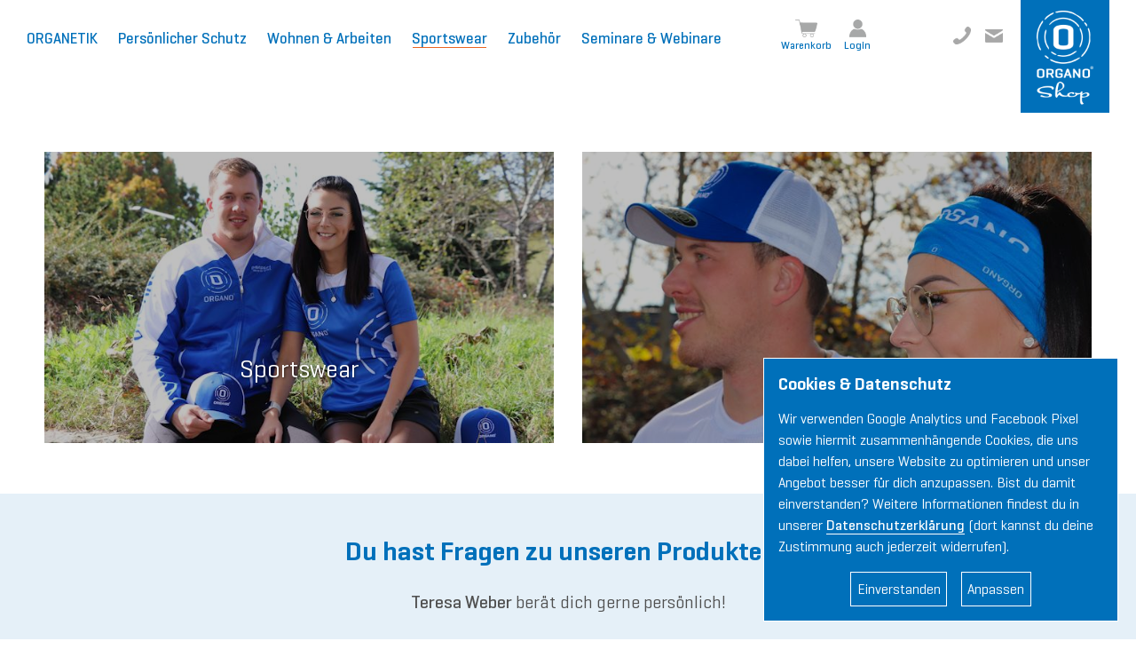

--- FILE ---
content_type: text/html; charset=UTF-8
request_url: https://shop.organo.de/kategorie.php?cat=11
body_size: 7525
content:
<!DOCTYPE html>
<html lang="de" id="organo">
<head>
   <meta http-equiv="Content-Type" content="text/html; charset=UTF-8" />
   <meta name="viewport" content="width=device-width, initial-scale=1.0, maximum-scale=5.0" />
   <meta name="author" content="ORGANO" />
   <meta name="publisher" content="ORGANO" />
   <meta name="copyright" content="ORGANO" />
   <meta name="content-language" content="de" />
   <meta name="audience" content="Alle" />
   <meta name="description" content="Modische Sportswear f&uuml;r den Alltag" />
   <meta name="keywords" content="" />
   <meta name="robots" content="index,follow,noodp" />
   <meta name="revisit-after" content="7 days" />
   <meta name="distribution" content="global" />
   <meta name="format-detection" content="telephone=no" />

<link rel="shortcut icon" href="./images/favicon-192.png" sizes="192x192" type="image/x-icon" />
<link rel="shortcut icon" href="./images/favicon-32.png" sizes="32x32" type="image/x-icon" />

<link rel="apple-touch-icon" href="./images/apple-touch-icon-180.png" type="image/x-icon" type="image/x-icon" />
<link rel="apple-touch-icon" href="./images/apple-touch-icon-167.png" sizes="167x167" type="image/x-icon" />
<link rel="apple-touch-icon" href="./images/apple-touch-icon-152.png" sizes="152x152" type="image/x-icon" />
   
   <link rel="stylesheet" type="text/css" href="./css/normalize.css" media="all" />
   <link rel="stylesheet" type="text/css" href="./css/organo2020.1223.css" media="all" />
   <link rel="stylesheet" type="text/css" href="./css/top2023.0228.css" media="all" />
   <link rel="stylesheet" type="text/css" href="./css/bottom2021.0709.css" media="all" />
   <link rel="stylesheet" type="text/css" href="./css/forms2020.1023.css" />
   <!--<link rel="stylesheet" type="text/css" href="./css/print2020.XXXX.css" media="print" />-->

<!-- OT2021rb:  -->
<title>Sportswear &ndash; ORGANO Shop</title>

<!-- Google Tag Manager -->
<script>(function(w,d,s,l,i){w[l]=w[l]||[];w[l].push({'gtm.start':
new Date().getTime(),event:'gtm.js'});var f=d.getElementsByTagName(s)[0],
j=d.createElement(s),dl=l!='dataLayer'?'&l='+l:'';j.async=true;j.src=
'https://www.googletagmanager.com/gtm.js?id='+i+dl;f.parentNode.insertBefore(j,f);
})(window,document,'script','dataLayer','GTM-N336TW9');</script>
<!-- End Google Tag Manager -->
</head>

<body x-ms-format-detection="none">


<div class="menover">
<div class="closebutton transition3"><a href="javascript:void(0)" class="menuclose mma" id="menclose">&nbsp;</a></div>
<div class="menures">
<ul class="mrlist">
<!---->

<li><a href="javascript:void(0);" onclick="return toggleMen('mmL2');" class="transition5 mrlink">ORGANETIK</span></a>
<span id="mmL2" class="togmen toglayer" style="display: none;">
<a href="./kategorie.php?cat=2&sub=6" class="transition5 mrsublink  mma">F&uuml;r Organetiker</a>
<a href="./kategorie.php?cat=2&sub=43" class="transition5 mrsublink  mma">ORGANETIK Programmkarten</a>
<a href="./kategorie.php?cat=2&sub=13" class="transition5 mrsublink  mma">B&uuml;cher</a>
<a href="./kategorie.php?cat=2&sub=12" class="transition5 mrsublink  mma">Zubeh&ouml;r</a>
</span></li>
<li><a href="javascript:void(0);" onclick="return toggleMen('mmL1');" class="transition5 mrlink">Pers&ouml;nlicher Schutz</span></a>
<span id="mmL1" class="togmen toglayer" style="display: none;">
<a href="./kategorie.php?cat=1&sub=47" class="transition5 mrsublink  mma">ORGANO Vital Omnia</a>
<a href="./kategorie.php?cat=1&sub=33" class="transition5 mrsublink  mma">ORGANO Vital Medaillons</a>
<a href="./kategorie.php?cat=1&sub=46" class="transition5 mrsublink  mma">ORGANO Vital Perlen-Armbänder</a>
<a href="./kategorie.php?cat=1&sub=45" class="transition5 mrsublink  mma">ORGANO Vital Onyx-Armbänder</a>
<a href="./kategorie.php?cat=1&sub=19" class="transition5 mrsublink  mma">ORGANO Vital Armb&auml;nder</a>
<a href="./kategorie.php?cat=1&sub=39" class="transition5 mrsublink  mma">ORGANO Vital Click-Armb&auml;nder</a>
<a href="./kategorie.php?cat=1&sub=1" class="transition5 mrsublink  mma">ORGANO Vital Classic</a>
<a href="./kategorie.php?cat=1&sub=7" class="transition5 mrsublink  mma">ORGANO Vital Charm</a>
<a href="./kategorie.php?cat=1&sub=40" class="transition5 mrsublink  mma">ORGANO Vital Kids</a>
<a href="./kategorie.php?cat=1&sub=5" class="transition5 mrsublink  mma">ORGANO Vital Tier</a>
<a href="./kategorie.php?cat=1&sub=34" class="transition5 mrsublink  mma">ORGANO Creme</a>
</span></li>
<li><a href="javascript:void(0);" onclick="return toggleMen('mmL4');" class="transition5 mrlink">Wohnen &amp; Arbeiten</span></a>
<span id="mmL4" class="togmen toglayer" style="display: none;">
<a href="./kategorie.php?cat=4&sub=2" class="transition5 mrsublink  mma">Strahlenfreies Wohnen &amp; Arbeiten</a>
<a href="./kategorie.php?cat=4&sub=4" class="transition5 mrsublink  mma">Energieoptimiertes Wohnen &amp; Arbeiten</a>
<a href="./kategorie.php?cat=4&sub=3" class="transition5 mrsublink  mma">Lebenselixier Wasser</a>
</span></li>
<li><a href="javascript:void(0);" onclick="return toggleMen('mmL11');" class="transition5 mrlink">Sportswear</span></a>
<span id="mmL11" class="togmen toglayer" style="display: block;">
<a href="./kategorie.php?cat=11&sub=41" class="transition5 mrsublink  mma">Sportswear</a>
<a href="./kategorie.php?cat=11&sub=42" class="transition5 mrsublink  mma">Accessoires</a>
</span></li>
<li><a href="javascript:void(0);" onclick="return toggleMen('mmL3');" class="transition5 mrlink">Zubeh&ouml;r</span></a>
<span id="mmL3" class="togmen toglayer" style="display: none;">
<a href="./kategorie.php?cat=3&sub=9" class="transition5 mrsublink  mma">Mensch</a>
<a href="./kategorie.php?cat=3&sub=11" class="transition5 mrsublink  mma">Wasser</a>
<a href="./kategorie.php?cat=3&sub=35" class="transition5 mrsublink  mma">Wohnen &amp; Arbeiten</a>
<a href="./kategorie.php?cat=3&sub=29" class="transition5 mrsublink  mma">Geschenkgutscheine</a>
</span></li>
<li><a href="javascript:void(0);" onclick="return toggleMen('mmL10');" class="transition5 mrlink">Seminare & Webinare</span></a>
<span id="mmL10" class="togmen toglayer" style="display: none;">
<a href="./kategorie.php?cat=10&sub=36" class="transition5 mrsublink  mma">Online-Live-Seminare</a>
<a href="./kategorie.php?cat=10&sub=31" class="transition5 mrsublink  mma">Aufgezeichnete Seminare</a>
<a href="./kategorie.php?cat=10&sub=37" class="transition5 mrsublink  mma">Live-Webinare</a>
<a href="./kategorie.php?cat=10&sub=32" class="transition5 mrsublink  mma">Aufgezeichnete Webinare</a>
<a href="./kategorie.php?cat=10&sub=38" class="transition5 mrsublink  mma">Vor-Ort-Seminare</a>
</span></li>
<li><a href="./login.php?refer=kategorie.php%3Fcat=11" class="transition5 icon-mo3 mrlink mrlmt mma">Login</a></li>
<li><a href="./warenkorb.php" class="transition5 icon-shop3 mrlink mma">Warenkorb</a></li>
<li><a href="https://www.organo.de/" target="_bank" class="transition5 icon-web3 mrlink mma">ORGANO Website</a></li>
<ul>
</div>
</div>

<a name="top" class="topanchor">&nbsp;</a>

<header id="topnav" class="clearfix transition3">
<div id="logo" class="transition3">
<a href="./" class="logo transition5"><img src="./images/logo_shop_384.png" class="logoi" alt="ORGANO"></a>
</div>
		<button type="button" id="screenbutton" class="sr-only">Barrierefreiheit aktivieren</button>
<style>
/************* MENU ************/

/* Main */
#dropdown{
	width: 100%;
	margin-left: 0px;
	padding-left: 0px;
	list-style: none;  
	border: 0px;
	margin-top: 0px;
}

#dropdown li{
	float: left;
	position: relative;
	height: 50px;
	margin-right: 5px;
}

#dropdown li:hover > ul{
	display: block;
}


/* Sub-menu */

#dropdown ul{
    width: auto;
    list-style: none;
    margin: 0;
    margin-left: calc(-50% - 10px);
    padding: 12px; /*12px 0px;*/
    position: absolute;
    top: 40px;
    display: none;
    left: 50%;
    z-index: 99;    
    background: #ffffff;
    box-shadow: 0 4px 20px 1.35px var(--xlightgrey);
	border-radius: 5px;
	overflow: visible;
}

#dropdown ul li {
    float: none;
    margin: 0px;
    margin-top: 0px;
    padding: 0;
    height: auto;
    background: none; 
}

#dropdown ul li:last-child {   
    box-shadow: none;    
}

#dropdown ul li:first-child > span:after {
    content: '';
    position: absolute;
    left: 10px;
    top: -19px;
    width: 0;
    height: 0;
    border-left: 12px solid transparent;
    border-right: 12px solid transparent;
    border-bottom: 12px solid #ffffff;
}

#dropdown:after {
	visibility: hidden;
	display: block;
	font-size: 0;
	content: " ";
	clear: both;
	height: 0;
}

.submenu {
width: 420px;
display: block;
-webkit-column-count: 2;
-moz-column-count: 2;
column-count: 2;
-webkit-column-gap: 20px;
-moz-column-gap: 20px;
column-gap: 20px;
}

.submenu.otv {
width: 220px;
-webkit-column-count: 1;
-moz-column-count: 1;
column-count: 1;
}

.submenu.ps {
width: 560px;
}

.submenu.wua {
width: 640px;
}

.submenu.org {
width: 490px;
}


.ddsubcat {
display: block;
/*width: calc(50% - 10px);*/
width: 100%;
/*margin-right: 20px;*/
margin-right: 0px;
margin-bottom: 16px;
  -webkit-column-break-inside: avoid;
  page-break-inside: avoid;
  break-inside: avoid;
}

.ddsubcat:last-child { margin-bottom: 0; }

a.ddsubcatlink {
font-weight: var(--medium);
display: block;
font-size: 18px;
color: var(--blue);
text-decoration: none;
}

a.ddsubcatlink:hover {
color: var(--orange);
}

a.ddsublink {
display: block;
font-size: 16px;
text-decoration: none;
color: var(--lightgrey);
}

a.ddsublink:hover {
color: var(--orange);
}

.submenu.xmas {
width: auto;
-webkit-column-count: 1;
-moz-column-count: 1;
column-count: 1;
margin-bottom: 20px;
}

  .sr-only{
  position: absolute;
      width: 1px;
      height: 1px;
      padding: 0;
      margin: -1px;
      overflow: hidden;
      clip: rect(0 0 0 0);
      white-space: nowrap;
      border: 0;
    }

</style>

<nav id="menu" class="transition3">
		<button type="button" id="screenbutton" class="sr-only">Barrierefreiheit aktivieren</button>
<ul id="dropdown" class="transition3"><li><a href="./kategorie.php?cat=2" class="navlink  transition5"><span class="hover">ORGANETIK</span></a>
<ul><li>
<span class="submenu org transition3">
<span class="ddsubcat transition5">
<a href="./kategorie.php?cat=2&sub=6" class="ddsubcatlink transition5">F&uuml;r Organetiker</a>
<a href="./artikel.php?art=14105" class="ddsublink transition5">ORGANETIK Gold</a>
<a href="./artikel.php?art=14102" class="ddsublink transition5">ORGANETIK</a>
<a href="./artikel.php?art=1113" class="ddsublink transition5">ORGANO Tensor gro&szlig;</a>
<a href="./artikel.php?art=1115" class="ddsublink transition5">ORGANO Tensor klein</a>
</span>
		<span class="ddsubcat transition5">
<a href="./kategorie.php?cat=2&sub=43" class="ddsubcatlink transition5">ORGANETIK Programmkarten</a>
<a href="./artikel.php?art=1185" class="ddsublink transition5">Hormonsystem</a>
<a href="./artikel.php?art=1184" class="ddsublink transition5">Immunsystem</a>
<a href="./artikel.php?art=1181" class="ddsublink transition5">Elementenstoffwechsel</a>
<a href="./artikel.php?art=1182" class="ddsublink transition5">Energetische W&auml;sche</a>
<a href="./artikel.php?art=1183" class="ddsublink transition5">Ern&auml;hrungsstoffwechsel</a>
<a href="./artikel.php?art=1192" class="ddsublink transition5">Programmkarten 3er-Set</a>
</span>
		<span class="ddsubcat transition5">
<a href="./kategorie.php?cat=2&sub=13" class="ddsubcatlink transition5">B&uuml;cher</a>
<a href="./artikel.php?art=3196" class="ddsublink transition5">Yoga für ein starkes Herz</a>
<a href="./artikel.php?art=3118" class="ddsublink transition5">Anatomie und Physiologie</a>
<a href="./artikel.php?art=325" class="ddsublink transition5">Das Gehirn</a>
<a href="./artikel.php?art=3179" class="ddsublink transition5">Anatomie des Pferdes</a>
<a href="./artikel.php?art=3180" class="ddsublink transition5">Anatomie des Hundes</a>
<a href="./artikel.php?art=3183" class="ddsublink transition5">Anatomie des Rindes</a>
<a href="./artikel.php?art=3152" class="ddsublink transition5">Heilen auf allen Ebenen</a>
</span>
		<span class="ddsubcat transition5">
<a href="./kategorie.php?cat=2&sub=12" class="ddsubcatlink transition5">Zubeh&ouml;r</a>
<a href="./artikel.php?art=1143" class="ddsublink transition5">ORGANETIK-Tasche</a>
<a href="./artikel.php?art=1176" class="ddsublink transition5">ORGANO Tensor Tasche</a>
<a href="./artikel.php?art=1191" class="ddsublink transition5">ORGANETIK Karten-Etui</a>
<a href="./artikel.php?art=1193" class="ddsublink transition5">ORGANO Business-Rucksack</a>
<a href="./artikel.php?art=1112" class="ddsublink transition5">Feng Shui Zirkel</a>
<a href="./artikel.php?art=21" class="ddsublink transition5">Kontaktplatte</a>
<a href="./artikel.php?art=20" class="ddsublink transition5">Verbindungskabel (2m)</a>
<a href="./artikel.php?art=1108" class="ddsublink transition5">Verbindungskabel (4m)</a>
<a href="./artikel.php?art=105" class="ddsublink transition5">Ersatzfeder gro&szlig;</a>
<a href="./artikel.php?art=288" class="ddsublink transition5">Ersatzfeder klein</a>
<a href="./artikel.php?art=22" class="ddsublink transition5">Nosode</a>
</span>
		</span>
</li></ul>
</li>
<li><a href="./kategorie.php?cat=1" class="navlink  transition5"><span class="hover">Pers&ouml;nlicher Schutz</span></a>
<ul><li>
<span class="submenu ps transition3">
<span class="ddsubcat transition5">
<a href="./kategorie.php?cat=1&sub=47" class="ddsubcatlink transition5">ORGANO Vital Omnia</a>
<a href="./artikel.php?art=15502" class="ddsublink transition5"><span class="medium orange">Neu:</span> Omnia Gold - Damen</a>
<a href="./artikel.php?art=15504" class="ddsublink transition5"><span class="medium orange">Neu:</span> Omnia Anthrazit - Damen</a>
<a href="./artikel.php?art=15501" class="ddsublink transition5"><span class="medium orange">Neu:</span> Omnia Gold - Herren</a>
<a href="./artikel.php?art=15503" class="ddsublink transition5"><span class="medium orange">Neu:</span> Omnia Anthrazit - Herren</a>
</span>
		<span class="ddsubcat transition5">
<a href="./kategorie.php?cat=1&sub=33" class="ddsubcatlink transition5">ORGANO Vital Medaillons</a>
<a href="./artikel.php?art=15465" class="ddsublink transition5">Medaillon - Schwarz</a>
<a href="./artikel.php?art=15241" class="ddsublink transition5">Medaillon - Edelstahl</a>
<a href="./artikel.php?art=15242" class="ddsublink transition5">Medaillon - Ros&eacute;</a>
<a href="./artikel.php?art=15243" class="ddsublink transition5">Medaillon - Gold</a>
</span>
		<span class="ddsubcat transition5">
<a href="./kategorie.php?cat=1&sub=46" class="ddsubcatlink transition5">ORGANO Vital Perlen-Armbänder</a>
<a href="./artikel.php?art=15495" class="ddsublink transition5">Perlen-Armband edelstahl</a>
<a href="./artikel.php?art=15498" class="ddsublink transition5">Perlen-Armband gold</a>
</span>
		<span class="ddsubcat transition5">
<a href="./kategorie.php?cat=1&sub=45" class="ddsubcatlink transition5">ORGANO Vital Onyx-Armbänder</a>
<a href="./artikel.php?art=15441" class="ddsublink transition5">Onyx-Armband edelstahl</a>
<a href="./artikel.php?art=15446" class="ddsublink transition5">Onyx-Armband gold</a>
</span>
		<span class="ddsubcat transition5">
<a href="./kategorie.php?cat=1&sub=19" class="ddsubcatlink transition5">ORGANO Vital Armb&auml;nder</a>
<a href="./artikel.php?art=15213" class="ddsublink transition5">Armband edelstahl</a>
<a href="./artikel.php?art=15267" class="ddsublink transition5">Armband ros&eacute;</a>
</span>
		<span class="ddsubcat transition5">
<a href="./kategorie.php?cat=1&sub=39" class="ddsubcatlink transition5">ORGANO Vital Click-Armb&auml;nder</a>
<a href="./artikel.php?art=15460" class="ddsublink transition5">Click-Armband edelstahl/schwarz</a>
<a href="./artikel.php?art=15382" class="ddsublink transition5">Click-Armband gold/blau</a>
<a href="./artikel.php?art=15377" class="ddsublink transition5">Click-Armband edelstahl/blau</a>
<a href="./artikel.php?art=15320" class="ddsublink transition5">Click-Armband gold/rot</a>
<a href="./artikel.php?art=15326" class="ddsublink transition5">Click-Armband ros&eacute;/braun</a>
<a href="./artikel.php?art=15332" class="ddsublink transition5">Click-Armband anthrazit/schwarz</a>
</span>
		<span class="ddsubcat transition5">
<a href="./kategorie.php?cat=1&sub=1" class="ddsubcatlink transition5">ORGANO Vital Classic</a>
<a href="./artikel.php?art=15467" class="ddsublink transition5">Vital Classic Gold</a>
<a href="./artikel.php?art=15466" class="ddsublink transition5">Vital Classic Edelstahl</a>
<a href="./artikel.php?art=15266" class="ddsublink transition5">Vital Classic Anthrazit</a>
</span>
		<span class="ddsubcat transition5">
<a href="./kategorie.php?cat=1&sub=7" class="ddsubcatlink transition5">ORGANO Vital Charm</a>
<a href="./artikel.php?art=15272" class="ddsublink transition5">Charm - Ros&eacute;</a>
<a href="./artikel.php?art=15273" class="ddsublink transition5">Charm - Gold</a>
<a href="./artikel.php?art=15274" class="ddsublink transition5">Charm - Edelstahl</a>
</span>
		<span class="ddsubcat transition5">
<a href="./kategorie.php?cat=1&sub=40" class="ddsubcatlink transition5">ORGANO Vital Kids</a>
<a href="./artikel.php?art=15387" class="ddsublink transition5">Kids edelstahl</a>
<a href="./artikel.php?art=15388" class="ddsublink transition5">Kids pink</a>
<a href="./artikel.php?art=15389" class="ddsublink transition5">Kids blau</a>
</span>
		<span class="ddsubcat transition5">
<a href="./kategorie.php?cat=1&sub=5" class="ddsubcatlink transition5">ORGANO Vital Tier</a>
<a href="./artikel.php?art=15376" class="ddsublink transition5">ORGANO Vital Tier</a>
</span>
		<span class="ddsubcat transition5">
<a href="./kategorie.php?cat=1&sub=34" class="ddsubcatlink transition5">ORGANO Creme</a>
<a href="./artikel.php?art=15158" class="ddsublink transition5">ORGANO Creme</a>
</span>
		</span>
</li></ul>
</li>
<li><a href="./kategorie.php?cat=4" class="navlink  transition5"><span class="hover">Wohnen &amp; Arbeiten</span></a>
<ul><li>
<span class="submenu wua transition3">
<span class="ddsubcat transition5">
<a href="./kategorie.php?cat=4&sub=2" class="ddsubcatlink transition5">Strahlenfreies Wohnen &amp; Arbeiten</a>
<a href="./artikel.php?art=11104" class="ddsublink transition5">ORGANO Strom</a>
<a href="./artikel.php?art=11114" class="ddsublink transition5">ORGANO Strom f&uuml;r PV</a>
<a href="./artikel.php?art=11110" class="ddsublink transition5">ORGANO Mobilfunk</a>
<a href="./artikel.php?art=15130" class="ddsublink transition5">ORGANO WohnDuo</a>
<a href="./artikel.php?art=15131" class="ddsublink transition5">ORGANO WohnDuo plus</a>
<a href="./artikel.php?art=11106" class="ddsublink transition5">ORGANO Funk (6er-Pack)</a>
<a href="./artikel.php?art=11107" class="ddsublink transition5">ORGANO Funk</a>
<a href="./artikel.php?art=11111" class="ddsublink transition5">ORGANO Geo</a>
<a href="./artikel.php?art=11187" class="ddsublink transition5">ORGANO Auto</a>
</span>
		<span class="ddsubcat transition5">
<a href="./kategorie.php?cat=4&sub=4" class="ddsubcatlink transition5">Energieoptimiertes Wohnen &amp; Arbeiten</a>
<a href="./artikel.php?art=15105" class="ddsublink transition5">ORGANO Chi (5er-Pack)</a>
<a href="./artikel.php?art=15104" class="ddsublink transition5">ORGANO Chi</a>
<a href="./artikel.php?art=15103" class="ddsublink transition5">ORGANO Bagua</a>
</span>
		<span class="ddsubcat transition5">
<a href="./kategorie.php?cat=4&sub=3" class="ddsubcatlink transition5">Lebenselixier Wasser</a>
<a href="./artikel.php?art=15159" class="ddsublink transition5">ORGANO Wasser</a>
<a href="./artikel.php?art=15160" class="ddsublink transition5">mobiler ORGANO Wasserbeleber</a>
<br><br>&nbsp;</span>
		</span>
</li></ul>
</li>
<li><a href="./kategorie.php?cat=11" class="navlink current transition5"><span class="hover">Sportswear</span></a>
<ul><li>
<span class="submenu  transition3">
<span class="ddsubcat transition5">
<a href="./kategorie.php?cat=11&sub=41" class="ddsubcatlink transition5">Sportswear</a>
<a href="./artikel.php?art=1161" class="ddsublink transition5">Laufshirt Damen</a>
<a href="./artikel.php?art=1155" class="ddsublink transition5">Laufshirt Herren</a>
<a href="./artikel.php?art=1166" class="ddsublink transition5">Trikot/Radshirt Unisex</a>
<a href="./artikel.php?art=1148" class="ddsublink transition5">ORGANO Softshell-Jacke</a>
</span>
		<span class="ddsubcat transition5">
<a href="./kategorie.php?cat=11&sub=42" class="ddsubcatlink transition5">Accessoires</a>
<a href="./artikel.php?art=1172" class="ddsublink transition5">Multifunktionstuch</a>
<a href="./artikel.php?art=1217" class="ddsublink transition5">Stirnband</a>
</span>
		</span>
</li></ul>
</li>
<li><a href="./kategorie.php?cat=3" class="navlink  transition5"><span class="hover">Zubeh&ouml;r</span></a>
<ul><li>
<span class="submenu  transition3">
<span class="ddsubcat transition5">
<a href="./kategorie.php?cat=3&sub=9" class="ddsubcatlink transition5">Mensch</a>
<a href="./artikel.php?art=12111" class="ddsublink transition5">Halskette Ros&eacute;</a>
<a href="./artikel.php?art=12110" class="ddsublink transition5">Halskette Gold</a>
<a href="./artikel.php?art=12112" class="ddsublink transition5">Halskette Edelstahl</a>
<a href="./artikel.php?art=1175" class="ddsublink transition5">Halskette Kids</a>
<a href="./artikel.php?art=12107" class="ddsublink transition5">Kautschuk Halsband neu</a>
<a href="./artikel.php?art=1216" class="ddsublink transition5">ORGANO Shirt</a>
<a href="./artikel.php?art=1206" class="ddsublink transition5">Shirt 25 Jahre</a>
</span>
		<span class="ddsubcat transition5">
<a href="./kategorie.php?cat=3&sub=11" class="ddsubcatlink transition5">Wasser</a>
<a href="./artikel.php?art=3174" class="ddsublink transition5">Stümpfls Detox-Tee</a>
<a href="./artikel.php?art=12104" class="ddsublink transition5">ORGANO Wasserflasche 1,0l</a>
</span>
		<span class="ddsubcat transition5">
<a href="./kategorie.php?cat=3&sub=35" class="ddsubcatlink transition5">Wohnen &amp; Arbeiten</a>
<a href="./artikel.php?art=11113" class="ddsublink transition5">ORGANO Impuls-Verst&auml;rker</a>
</span>
		<span class="ddsubcat transition5">
<a href="./kategorie.php?cat=3&sub=29" class="ddsubcatlink transition5">Geschenkgutscheine</a>
<a href="./artikel.php?art=1000" class="ddsublink transition5">25.- &euro;</a>
<a href="./artikel.php?art=1001" class="ddsublink transition5">50.- &euro;</a>
<a href="./artikel.php?art=1002" class="ddsublink transition5">100.- &euro;</a>
<a href="./artikel.php?art=1003" class="ddsublink transition5">200.- &euro;</a>
</span>
		</span>
</li></ul>
</li>
<li><a href="./kategorie.php?cat=10" class="navlink  transition5"><span class="hover">Seminare & Webinare</span></a>
<ul><li>
<span class="submenu otv transition3">
<span class="ddsubcat transition5">
<a href="./kategorie.php?cat=10&sub=36" class="ddsubcatlink transition5">Online-Live-Seminare</a>
</span>
		<span class="ddsubcat transition5">
<a href="./kategorie.php?cat=10&sub=31" class="ddsubcatlink transition5">Aufgezeichnete Seminare</a>
</span>
		<span class="ddsubcat transition5">
<a href="./kategorie.php?cat=10&sub=37" class="ddsubcatlink transition5">Live-Webinare</a>
</span>
		<span class="ddsubcat transition5">
<a href="./kategorie.php?cat=10&sub=32" class="ddsubcatlink transition5">Aufgezeichnete Webinare</a>
</span>
		<span class="ddsubcat transition5">
<a href="./kategorie.php?cat=10&sub=38" class="ddsubcatlink transition5">Vor-Ort-Seminare</a>
</span>
		</span>
</li></ul>
</li>
</ul>
</nav>

<style>
.cart-count {
display: block;
width: 100%;
margin: -15px 0px -2px;
text-align: center;
padding-left: 30px;
}

a.icon-shop3 {
position: relative;
}

.cart-countm {
display: block;
width: auto;
position: absolute;
top: 12px;
left: 0px;
transform: translateX(17px); 
text-align: center;
}

.cart-count-inner {
width: auto;
min-width: 16px;
padding: 0px 4px;
margin: 0 auto;
color: var(--white);
background-color: var(--blue);
font-size: 12px;
line-height: 16px;
height: 16px;
border-radius: 8px;
display: inline-block;
text-align: center;
}
a:hover .cart-count-inner {
background-color: var(--lightblue);
}
@media only screen and (max-width: 1600px) {
.cart-count { margin-top: -13px; padding-left: 24px; }
.cart-count-inner { height: 14px; font-size: 10px; line-height: 14px; border-radius: 7px; min-width: 14px; padding: 0px 3px; }
}

@media only screen and (max-width: 1080px) {
.cart-count { margin-top: 0px; padding-left: 0px; position: absolute; transform: translateX(12px) translateY(5px); }
}
</style>

<nav id="menextra" class="transition3">
<a href="./warenkorb.php" title="Warenkorb" class="navlinke icon-shop transition5"><span class="hover">Warenkorb</span></a>
<a href="https://www.organo.de/" target="_blank" title="Login" class="navlinke icon-web transition5"><span class="hover">Website</span></a>
<a href="./login.php?refer=kategorie.php%3Fcat=11" title="Login" class="navlinke icon-mo transition5"><span class="hover">Login</span></a>
</nav>
<nav id="menicons" class="transition3">
<a href="./warenkorb.php" title="Shop" class="micon mih1 icon-shop transition5"></a>
<a href="https://www.organo.de/" target="_blank" title="Login" class="micon mih2 icon-web transition5"></a>
<a href="./login.php?refer=kategorie.php%3Fcat=11" title="Login" class="micon mih3 icon-mo2 transition5"></a>
<a href="tel:+4985049579990" title="Telefon" class="micon miht icon-phone transition5">+49(0)8504/957999-0</a>
<a href="javascript:linkTo_UnCryptMailto('nbjmup;jogpApshbop/ef');" title="Kontakt" class="micon miht mihe icon-email transition5">inf<span class="nospam">&nbsp;</span>o@org<span class="nospam">&nbsp;</span>ano.de</a>
</nav>
<span id="menbutton" class="transition3">
<a href="javascript:void();" title="Menü" class="menbutton transition5" id="menb1">&nbsp;</a>
</span>
</header>

<main id="content" class="clearfix transition3">






<style>
a.cat-img-link {
display: block;
position: relative;
width: 100%;
}

.cat-il-overlay {
width: 100%;
height: 100%;
position: absolute;
top: 0px;
left: 0px;
background-color: rgba(0,0,0,0.25);
}

.catwrap {
flex-wrap: wrap;
}

.catwrap .one-half { margin-bottom: 40px; width: calc((100% - 40px) / 2); }

.catwrap .one-half:nth-child(odd) { margin-right: 40px; }

.cat-il-text {
font-size: 32px;
color: var(--white);
font-weight: var(--normal);
position: absolute;
width: 100%;
top: 70%;
text-align: center;
}

.cat-il-text-inner {
text-shadow: 1px 1px 3px rgba(0,0,0,0.7);
text-decoration: none;
border-bottom: 2px solid rgba(255,255,255,0);
}

a.cat-img-link:hover .cat-il-overlay { background-color: rgba(0,0,0,0.05); }
a.cat-img-link:hover .cat-il-text-inner  { border-bottom: 2px solid var(--orange); }

@media only screen and (max-width: 1600px) {
.cat-il-text { font-size: 30px; }
.catwrap .one-half { margin-bottom: 36px; width: calc((100% - 36px) / 2); }
.catwrap .one-half:nth-child(odd) { margin-right: 36px; }
}

@media only screen and (max-width: 1440px) {
.cat-il-text { font-size: 28px; }
.catwrap .one-half { margin-bottom: 32px; width: calc((100% - 32px) / 2); }
.catwrap .one-half:nth-child(odd) { margin-right: 32px; }
}

@media only screen and (max-width: 1240px) {
.cat-il-text { font-size: 26px; }
.catwrap .one-half { margin-bottom: 28px; width: calc((100% - 28px) / 2); }
.catwrap .one-half:nth-child(odd) { margin-right: 28px; }
}

@media only screen and (max-width: 1080px) {
.cat-il-text { font-size: 24px; }
.catwrap .one-half { margin-bottom: 24px; width: calc((100% - 24px) / 2); }
.catwrap .one-half:nth-child(odd) { margin-right: 24px; }
}

@media only screen and (max-width: 768px) {
.cat-il-text { font-size: 32px; }
.catwrap .one-half { margin-bottom: 20px; width: 100%; }
.catwrap .one-half:nth-child(odd) { margin-right: 0; }
}

@media only screen and (max-width: 640px) {
.cat-il-text { font-size: 28px; }
}

@media only screen and (max-width: 540px) {
.cat-il-text { font-size: 26px; }
}

@media only screen and (max-width: 480px) {
.cat-il-text { font-size: 24px; }
}

@media only screen and (max-width: 420px) {
.cat-il-text { font-size: 20px; }
}



</style>

<div class="section shalfpd ssinglemtop transition3">
<div class="container flexcontainer catwrap transition3">
<span class="one-half transition3">
<a href="./kategorie.php?cat=11&sub=41" class="cat-img-link">
<img src="./images/ix.sub41.jpg" alt="Sportswear" class="img-one-half transition3"/>
<span class="cat-il-overlay transition5"></span>
<span class="cat-il-text"><span class="cat-il-text-inner transition5">Sportswear</span></span>
</a>
</span>
<span class="one-half transition3">
<a href="./kategorie.php?cat=11&sub=42" class="cat-img-link">
<img src="./images/ix.sub42.jpg" alt="Accessoires" class="img-one-half transition3"/>
<span class="cat-il-overlay transition5"></span>
<span class="cat-il-text"><span class="cat-il-text-inner transition5">Accessoires</span></span>
</a>
</span>
</div>
</div>




<div class="section  sbluebg clearfcat transition3">
<div class="container contslim contc transition3">
<h2 class="fett blue">Du hast Fragen zu unseren Produkten?</h2>
<br>
<span class="medium nowrap">Teresa Weber</span> berät dich gerne persönlich!
<br><br>
Ihre Kontaktdaten:<br>
E-Mail: <a href="javascript:linkTo_UnCryptMailto('nbjmup;jogpApshbop/ef');" class="link transition5">inf<span class="nospam">&nbsp;</span>o@org<span class="nospam">&nbsp;</span>ano.de</a><br>
Telefon: <a href="tel:+4985049579990" class="phonelink transition5">+49(0)8504 / 957 999-0</a>
<br><br>
<img src="./images/teresa.weber.jpg" alt="Bild von Teresa Weber" class="img-ap transition3" />
</div>
</div>




</main>

<footer id="bottom" class="clearfix transition3">
<div class="ft-nav1 transition3">
<span class="ft-nav11 transition">
<span class="ft-header transition3">ORGANO</span>
Passauer Str. 20<span class="fth1"><br></span><span class="fth2"> &nbsp;&#9679;&nbsp; </span>
94104 Tittling
<br><br>
<a href="tel:+4985049579990" class="ft-icon-link ft-phone transition5">+49(0)8504/957999-0</a>
<a href="javascript:linkTo_UnCryptMailto('nbjmup;jogpApshbop/ef');" class="ft-icon-link ft-email transition5">in<span class="nospam">&nbsp;</span>fo@or<span class="nospam">&nbsp;</span>gan<span class="nospam">&nbsp;</span>o.de</a>
</span>
</div>
<div class="ft-nav2 transition3">
<span class="ft-header2 transition3">Online-Angebot</span>
<a href="https://www.organo.de/" target="_blank" class="ft-link transition5">ORGANO Website</a>
<a href="https://www.organo.de/organetiker/" target="_blank" class="ft-link transition5">Organetiker finden</a>
<a href="https://www.organo.tv/" target="_blank" class="ft-link transition5">ORGANO.TV</a>
<a href="https://www.organo.de/downloads/OrganoBroschuere2025.pdf" target="_blank" class="ft-link transition5">ORGANO Broschüre</a>
<a href="https://www.organo.de/downloads/OrganoBrochure2025.pdf" target="_blank" class="ft-link transition5">ORGANO Broschüre Englisch</a>
</div>
<div class="ft-nav3 transition3">
<span class="ft-header2 transition3">Infos</span>
<a href="./AGB_organoSL.pdf" target="_blank" class="ft-link ft-l-h2 transition5">AGB & Widerrufsrecht</a>
<a href="./infos/versandkosten.php" class="ft-link transition5">Versand & Kosten</a>
<a href="./infos/zahlungsmethoden.php" class="ft-link transition5">Zahlung</a>
<a href="./impressum.php" class="ft-link transition5">Impressum</a>
<a href="./datenschutz.php" class="ft-link transition5">Datenschutz</a>
<a href="./barrierefreiheit.php" class="ft-link transition5">Barrierefreiheit</a>
<a href="./infos/rechtliches.php" class="ft-link transition5">Rechtliches</a> 
<a href="./AGB_organoSL.pdf" target="_blank" class="ft-link ft-l-h1 transition5">AGB & Widerrufsrecht</a>
</div>
</footer>

<footer id="socket" class="clearfix transition3">
<div class="container contc clearfix transition3">
<span class="legalnote contl xsmall transition3">
<span class="fett red">Wichtige Hinweise:</span><br>
Aus rechtlichen und wettbewerbsrechtlichen Gründen zum Schutz unserer Verbraucher sind wir verpflichtet darauf hinzuweisen, dass der ORGANETIK und den von uns entwickelten ORGANO Produkten ähnlich der Homöopathie keine wissenschaftlichen Studien für eventuelle Wirkungsweisen zugrunde liegen. Die ORGANETIK ist kein Heilverfahren und die von uns entwickelten ORGANO Produkte sind keine Heilmittel bzw. Medizinprodukte nach der Heilmittelverordnung, dem Arzneimittelgesetz bzw. nach dem Medizinproduktegesetz und dürfen auch nicht als solche betrachtet werden. Sie können keine medizinische Therapie ersetzen. Alle Angaben beruhen ausschließlich auf Überlieferung und langjähriger Erfahrung. Zu unserer Verwendung der Begriffe Elektrosmog, Mobilfunk- und Erdstrahlung sowie belebtes, energetisiertes Wasser lese bitte unsere <a href="./infos/rechtliches.php" class="link transition5">&rsaquo; Wichtigen rechtlichen Informationen</a>
</span>
</div>
</footer>

<!--
<div id="scroll-top-link" class="transition5 toglayer">
<a href="#top" class="scroll-top-link transition5 softscroll"></a>
</div>
-->

<script type="text/javascript" src="./src/respond.iosoc.js"></script>
<script type="text/javascript" src="./src/jquery.min.js"></script>
<script src="./src/btm.1201021.js"></script>

<!-- GDPR Cookie Compliance plugin by thany - https://www.jqueryscript.net/plus/search.php?keyword=thany -->
<link rel="stylesheet" type="text/css" href="./css/gdpr-cookie.css" />
<script type="text/javascript" src="./src/gdpr-cookie_20250701.js"></script>
<script type="text/javascript">
$.gdprcookie.init({
    title: "Cookies & Datenschutz",
    message: "Wir verwenden Google Analytics und Facebook Pixel sowie hiermit zusammenhängende Cookies, die uns dabei helfen, unsere Website zu optimieren und unser Angebot besser für dich anzupassen. Bist du damit einverstanden? Weitere Informationen findest du in unserer <a tabindex=\"1\" href=\"./datenschutz.php#cookies\" class=\"link white transition5\" target=\"_blank\">Datenschutzerklärung</a> (dort kannst du deine Zustimmung auch jederzeit widerrufen).",
	subtitle: "Auswahl anpassen",
	submessage: "Bitte wähle aus, welche Cookies und Dienste du zulassen möchtest:",
	delay: 500,
	expires: 30,
	cookieName: "GDPRcookie_preferences",
    acceptReload: true,
    acceptBtnLabel: "Einverstanden",
	acceptBtnSwitch: "Auswahl akzeptieren",
    advancedBtnLabel: "Anpassen",
	acceptBeforeAdvanced: [ "essential", "analytics", "marketing" ],
	switchAdvanced: true,
  cookieTypes: [
    {
      type: "Essenziell",
      value: "essential",
      description: "Cookies, welche für die fehlerfreie Funktion der Website benötigt werden (z. B. PHP Session Variable)"
    },
    {
      type: "Analyse",
      value: "analytics",
      description: "Google Analytics (GA4) – liefert uns Informationen über Seitenbesuche, Browsertypen, etc."
    },
    {
      type: "Marketing",
      value: "marketing",
      description: "Facebook Pixel – verwendet für Marketing-Aktivitäten, u. a. auf Facebook"
    }
  ]
});

if ($.gdprcookie.preference("analytics")) { 
  window.dataLayer = window.dataLayer || [];
  function gtag(){window.dataLayer.push(arguments);}
  gtag('js', new Date());
  gtag('config', 'G-V8EJZP8TNG');
  var gascript = document.createElement("script");
  gascript.async = true;
  gascript.src = "https://www.googletagmanager.com/gtag/js?id=G-V8EJZP8TNG";
  document.getElementsByTagName("head")[0].appendChild(gascript, document.getElementsByTagName("head")[0]);  
}

if ($.gdprcookie.preference("marketing")) { 
!function(f,b,e,v,n,t,s)
{if(f.fbq)return;n=f.fbq=function(){n.callMethod?n.callMethod.apply(n,arguments):n.queue.push(arguments)};
if(!f._fbq)f._fbq=n;n.push=n;n.loaded=!0;n.version='2.0';
n.queue=[];t=b.createElement(e);t.async=!0;
t.src=v;s=b.getElementsByTagName(e)[0];
s.parentNode.insertBefore(t,s)}(window, document,'script','https://connect.facebook.net/en_US/fbevents.js');
fbq('init', '214353066718175');
fbq('track', 'PageView');
}
</script>


<script type="text/javascript">
$('#screenbutton').on('click', function(){
  $.ajax({
    url: 'update_session.php',
    method: 'POST',
    contentType: 'application/json',
    data: JSON.stringify({ key: 'BFblind', value: '1'}),
    success: function(response){
    const res = typeof response === 'string' ? JSON.parse(response) : response;
    if(res.success){
      console.log('Session wurde gesetzt');
      location.reload();
    }else{
      console.log('Session konnte nicht gesetzt werden!');
    }
    },
    error: function(){
      console.log('Serverfehler!');
    }

  });
});
</script>
</body>
<!-- Upload 1251019 - Filip Krejcik / FK-Mediaworks - www.fk-mediaworks.de -->
</html>

--- FILE ---
content_type: text/css
request_url: https://shop.organo.de/css/organo2020.1223.css
body_size: 7491
content:
/*** COLOR DEFINITIONS ***/

:root {
	--blue: rgba(0,112,186,1);
	--medblue: rgba(0,112,186,0.7);
	--lightblue: rgba(110,192,244,1);
	--xlightblue: rgba(0,112,186,0.1);
	--orange: rgba(235,100,32,1);
	--anthracite: rgba(80,80,80,1);
	--grey: rgba(102,102,102,1);
	--lightgrey: rgba(140,140,140,1);
	--xlightgrey: rgba(200,200,200,1);
	--white: rgba(255,255,255,1);
	--red: rgba(255,64,32,1);
	--lightred: rgba(255,64,32,0.5);
	--medred: rgba(255,64,32,0.7);
	--thin: 200;
	--normal: 400;
	--medium: 500;
	--semibold: 600;
}


/*** FONTS ***/

@font-face {
    font-family: 'Geogrotesque';
    src: url('font/subset-Geogrotesque-Medium.eot');
    src: url('font/subset-Geogrotesque-Medium.eot?#iefix') format('embedded-opentype'),
        url('font/subset-Geogrotesque-Medium.woff2') format('woff2'),
        url('font/subset-Geogrotesque-Medium.woff') format('woff'),
        url('font/subset-Geogrotesque-Medium.ttf') format('truetype');
    font-weight: 500;
    font-style: normal;
    font-display: auto;
}

@font-face {
    font-family: 'Geogrotesque';
    src: url('font/subset-Geogrotesque-Thin.eot');
    src: url('font/subset-Geogrotesque-Thin.eot?#iefix') format('embedded-opentype'),
        url('font/subset-Geogrotesque-Thin.woff2') format('woff2'),
        url('font/subset-Geogrotesque-Thin.woff') format('woff'),
        url('font/subset-Geogrotesque-Thin.ttf') format('truetype');
    font-weight: 100;
    font-style: normal;
    font-display: auto;
}

@font-face {
    font-family: 'Geogrotesque';
    src: url('font/subset-Geogrotesque-SemiBold.eot');
    src: url('font/subset-Geogrotesque-SemiBold.eot?#iefix') format('embedded-opentype'),
        url('font/subset-Geogrotesque-SemiBold.woff2') format('woff2'),
        url('font/subset-Geogrotesque-SemiBold.woff') format('woff'),
        url('font/subset-Geogrotesque-SemiBold.ttf') format('truetype');
    font-weight: 600;
    font-style: normal;
    font-display: auto;
}

@font-face {
    font-family: 'Geogrotesque';
    src: url('font/subset-Geogrotesque-Regular.eot');
    src: url('font/subset-Geogrotesque-Regular.eot?#iefix') format('embedded-opentype'),
        url('font/subset-Geogrotesque-Regular.woff2') format('woff2'),
        url('font/subset-Geogrotesque-Regular.woff') format('woff'),
        url('font/subset-Geogrotesque-Regular.ttf') format('truetype');
    font-weight: 400;
    font-style: normal;
    font-display: auto;
}

@font-face {
    font-family: 'Nothing';
    src: url('font/subset-Nothing.eot');
    src: url('font/subset-Nothing.eot?#iefix') format('embedded-opentype'),
        url('font/subset-Nothing.woff2') format('woff2'),
        url('font/subset-Nothing.woff') format('woff'),
        url('font/subset-Nothing.ttf') format('truetype');
    font-weight: 100;
    font-style: normal;
    font-display: auto;
}


/*** GENERAL DEFINITIONS ***/

html {
font-family: 'Geogrotesque', Arial, Helvetica, sans-serif;
background-color: rgba(255,255,255,1);
}

body {
	text-decoration: none;
	-moz-text-size-adjust: auto;
	-webkit-text-size-adjust: auto;
	-ms-text-size-adjust: auto;
	font-size: 20px;
	font-weight: var(--normal);
	color: var(--anthracite);
}

*, *:before, *:after {
-moz-box-sizing: border-box;
-webkit-box-sizing: border-box;
box-sizing: border-box;
} 

input {
-webkit-appearance: none;
border-radius: 0;
}

input[type="radio"] { width: auto; height: auto; -webkit-appearance: radio;}
input[type="checkbox"] { width: auto; height: auto; -webkit-appearance: checkbox;}

.clearfix:before,
.clearfix:after {
  content: " ";
  display: table;
}
.clearfix:after { clear: both; }
.clearfix { *zoom: 1; }

.transition3 {
-webkit-transition: all .3s;
-moz-transition: all .3s;
-o-transition: all .3s;
transition: all .3s;
}
.transition5 {
-webkit-transition: all .5s;
-moz-transition: all .5s;
-o-transition: all .5s;
transition: all .5s;
}

h1, h2, h3 {
margin-top: 0px;
margin-bottom: 0px;
}

@keyframes toggle { {}
  0% {
    display: none;
    opacity: 0;
  }
  1% {
    display: block;
    opacity: 0;
    transform: scale(1);
  }
  100% {
    opacity: 1;
    transform: scale(1);
  }
}

.toglayer {
	animation-name: toggle;
	animation-duration: 0.5s;
}

.tlnone { display: none; }


/*** SECTIONS & CONTAINERS ***/

#content {
padding: 0;
padding-top: 120px;
min-height: 460px;
}

#content.cinset {
padding-top: 262px;
}

.container {
width: 100%;
max-width: 1400px;
margin: 0 auto;
padding: 0;
}

.section {
	width: 100%;
	padding: 50px 30px;
	height: auto;
	display: block;
	position: relative;
}

.section .container {
	width: 100%;
	max-width: 1240px;
	padding: 0px 20px;
	line-height: 145%;
}

.section .container.wide { max-width: 1600px; }

.contslim { max-width: 600px !important; }
.contmedium { max-width: 900px !important; }
.contr { text-align: right; }
.contl { text-align: left; }
.contc, .contcl, .contclm { text-align: center; }
.contpr { margin-right: 0; }
.contpl { margin-left: 0; }
.block { display: block; }

.textcont { display: inline-block; } /* für zB center text in right align container */

.flexcontainer {
display: flex;
}

.flexperm { display: flex !important; }

.flexwrap {
flex-wrap: wrap;
}

.ixfull {
padding: 0 !important;
margin-bottom: 5px;
}


.ixmain, .ixmain3, .ismain {
width: 100%;
display: block;
overflow: hidden;
position: relative;
}

.ixmain { height: 41vw; }
.ixmain3 { height: 46vw; }

.contcm {
max-width: 750px !important;
padding: 60px 40px 40px 80px !important;
position: relative;
background-color: var(--xlightblue);
border-top-right-radius: 40px;
border-bottom-left-radius: 40px;
}

.contcm:before {
width: 80px;
height: 80px;
border-radius: 50%;
border: 1px solid var(--xlightblue);
background-color: var(--white) !important;
display: block;
position: absolute;
content: ' ';
top: -40px;
left: 20px;
background: url('../images/login.png') center center no-repeat;
background-size: 30px;
}

.ccm-inset {
    max-width: 500px !important;
    margin: -50px calc(((100% - 600px) / 2) - 200px) 0 auto;
    background-color: rgba(229,240,248,1);
}

/*** COLUMNS ***/

.one-half {
width: calc(50% - 40px);
display: inline-block;
position: relative;
z-index: 10;
}

.one-half.slim {
width: calc(50% - 5px);
}


.one-half:first-child {
margin-right: 80px;
}

.one-half.slim:first-child {
margin-right: 10px;
}

.one-half-reduced {
display: block;
padding: 0px 150px;
position: relative;
}

.one-half-text, .one-third-text, .one-fourth-text {
display: block;
padding: 20px;
}

.one-half-text.fullwidth, .one-third-text.fullwidth, .one-fourth-text.fullwidth {
padding-left: 0px;
padding-right: 0px;
}

.one-fourth-text { line-height: 120%; }

.one-half-left, .one-half-left2, .one-half-left0, .one-half-center, .one-half-left2x {
display: block;
position: relative;
top: 50%;
transform: translateY(-50%);
}

.one-half-left, .one-half-center, .one-half-left2x {
padding: 20px 50px;
}

.one-half-center2 {
display: block;
position: relative;
padding: 20px 50px;
}

.one-half-left2, .one-half-left0 {
padding: 20px 0px;
}

.one-half-left, .one-half-left2, .one-half-left0, .one-half-left2x { text-align: left; }
.one-half-center, .one-half-center2 { text-align: center; }

.one-third {
width: calc((100% - 160px) / 3 );
display: inline-block;
position: relative;
z-index: 10;
margin-right: 80px;
}

.one-third.slim {
width: calc((100% - 20px) / 3 );
margin-right: 10px;
}

.one-third:last-child {
margin-right: 0;
}

.one-third.slim:last-child {
margin-right: 0;
}

.flexcol {
width: 100%;
display: flex;
}

.flexwrap .one-third:nth-child(3n+3) {
margin-right: 0;
}



/*** PADDINGS & MARGINS ***/

.szeropd { padding: 0px 30px; }
.shalfpd { padding: 25px 30px; }

.shalfmtop { margin-top: 25px; }
.shalfmbtm { margin-bottom: 25px; }

.ssinglemtop { margin-top: 50px; }
.ssinglembtm { margin-bottom: 50px; }
.ssinglepdtop { padding-top: 50px; }
.ssinglepdbtm { padding-bottom: 50px; }

.sdoublepd { padding: 100px 30px; }
.sdoublepdtop { padding-top: 100px; }
.sdoublepdbtm { padding-bottom: 100px; }
.sdoublemtop { margin-top: 100px; }
.sdoublembtm { margin-bottom: 100px; }

.striplepd { padding: 150px 30px; }
.striplepdbtm { padding-bottom: 150px; }
.striplemtop { margin-top: 150px; }
.striplembtm { margin-bottom: 150px; }

.img-vmargin {
margin-top: 30px;
margin-bottom: 30px;
}

.img-vmarginbtm {
margin-bottom: 30px;
}

.vmargintop {
margin-top: 8px;
display: inline-block;
}

.vmarginbtm {
margin-bottom: 8px;
}


/*** HEADER ***/

.header, .specialheader, .largecount, .mediumheader, .largeheader, .headerlight, .mediumheaderlight, .smallheader {
font-style: normal;
display: block;
}

.header, .largecount, .mediumheader, .largeheader, .headerlight, .mediumheaderlight, .smallheader {
line-height: 120%;
}

.header, .specialheader, .largecount, .mediumheader, .ixih {
font-weight: var(--semibold);
}

.headerlight , .mediumheaderlight, .smallheader {
font-weight: var(--normal);
}

.header, .headerlight {
font-size: 42px;
margin-bottom: 28px;
}

.specialheader {
font-size: 24px;
margin-bottom: 8px;
}

.header, .headerlight, .specialheader, .smallheader {
color: var(--lightgrey);
}

.largecount, .mediumheader, .mediumheaderlight {
font-size: 80px;
}

.smallheader {
font-size: 32px;
margin-bottom: 12px;
}

.largecount { color: var(--blue); }
.mediumheader, .mediumheaderlight { color: var(--lightgrey); }

.largeheader {
font-size: 110px;
font-weight: var(--medium);
color: var(--lightgrey);
}

.ixih {
font-size: 48px;
color: var(--white);
display: inline-block;
}

.ixihlh {
line-height: 58px;
height: 58px;
}

.ixihpre {
font-size: 70%;
}

.ixihstyle, .hstyle {
font-family: 'Nothing', Arial, Helvetica, sans-serif;
font-weight: 100;
}

.sortheader {
text-transform: uppercase;
font-weight: var(--medium);
display: block;
margin-bottom: 16px;
}

.hnmbtm { margin-bottom: 0 !important; }


/*** TEXT ELEMENTS ***/

.wrap-right {
display: block;
width: 100%;
text-align: right;
margin-top: 6px;
}

.nowrap {
whitespace: no-wrap;
display: inline-block;
}


/*** LINKS ***/

a.link, a.phonelink {
color: var(--blue);
font-weight: var(--medium);
text-decoration: none;
}

a.linko {
color: var(--orange);
font-weight: var(--medium);
text-decoration: none;
}

a.link:hover, a.phonelink:hover {
color: var(--orange);
}

a.linko:hover {
color: var(--blue);
}

a.ixilink, .lbinset, a.prevnext {
width: 58px;
height: 58px;
border-radius: 50%;
display: inline-block;
padding: 2px; 
font-family: Arial, Helvetica, sans-serif;
}

a.ixilb {
border: 2px solid var(--blue);
box-shadow: 0 0 0 0 var(--blue);
}

a.ixilo, .lbinset, a.prevnext {
border: 2px solid var(--orange);
box-shadow: 0 0 0 0 var(--orange);
}

a.ixilib {
border: 2px solid var(--blue);
box-shadow: 0 0 0 0 var(--blue);
}

a.ixilio, a.sl-btn {
border: 2px solid var(--orange);
box-shadow: 0 0 0 0 var(--orange);
}


a.ixilb:hover, a.ixilb:active, a.ixilb:focus, a.ixilio:hover, a.ixilio:active, a.ixilio:focus, a.linkbutton2:hover .lbinset, a.linkbutton2o:hover .lbinset, a.sl-btn:hover, a.sl-btn:active, a.sl-btn:focus, a.prevnext:hover {
border: 2px solid var(--blue);
animation: pulse-blue 2s infinite;
}

a.ixilo:hover, a.ixilo:active, a.ixilo:focus, a.ixilib:hover, a.ixilib:active, a.ixilib:focus {
border: 2px solid var(--orange);
animation: pulse-orange 2s infinite;
}

@keyframes pulse-blue {
    0% { box-shadow: 0 0 0 0 rgba(0,112,186, 1); }
    70% { box-shadow: 0 0 0 20px rgba(0,112,186, 0); }
    100% { box-shadow: 0 0 0 0 rgba(0,112,186, 0); }
}

@keyframes pulse-orange {
    0% { box-shadow: 0 0 0 0 rgba(235,100,32, 1); }
    70% { box-shadow: 0 0 0 20px rgba(235,100,32, 0); }
    100% { box-shadow: 0 0 0 0 rgba(235,100,32, 0); }
}

@keyframes pulse-circlel {
	0% { box-shadow: 0 0 0 0 rgba(176,199,142,1); }
    70% { box-shadow: 0 0 0 20px rgba(176,199,142,0); }
    100% { box-shadow: 0 0 0 0 rgba(176,199,142,0); }
}

@keyframes pulse-circlep {
    0% { box-shadow: 0 0 0 0 rgba(205,176,200,1); }
    70% { box-shadow: 0 0 0 20px rgba(205,176,200,0); }
    100% { box-shadow: 0 0 0 0 rgba(205,176,200,0); }
}

@keyframes pulse-circleb {
    0% { box-shadow: 0 0 0 0 rgba(109,163,216,1); }
    70% { box-shadow: 0 0 0 20px rgba(109,163,216,0); }
    100% { box-shadow: 0 0 0 0 rgba(109,163,216,0); }
}

@keyframes pulse-circleo {
    0% { box-shadow: 0 0 0 0 rgba(239,122,78,1); }
    70% { box-shadow: 0 0 0 20px rgba(239,122,78,0); }
    100% { box-shadow: 0 0 0 0 rgba(239,122,78,0); }
}

@keyframes pulse-circled {
    0% { box-shadow: 0 0 0 0 rgba(0,124,139,1); }
    70% { box-shadow: 0 0 0 20px rgba(0,124,139,0); }
    100% { box-shadow: 0 0 0 0 rgba(0,124,139,0); }
}

a.ixilink span, .lbinset span, a.prevnext span {
font-size: 36px;
color: var(--white);
text-decoration: none;
display: inline-block;
width: 50px;
height: 50px;
line-height: 30px;
padding: 8px 0px 12px;
text-align: center;
border-radius: 50%;
text-shadow: 1px 1px 3px rgba(0,0,0,0.7);
}

a.ixilb span, a.ixilib span { background-color: var(--blue); }
a.ixilo span, a.ixilio span, .lbinset span, a.sl-btn span, a.prevnext span { background-color: var(--orange); }

a.ixilb:hover span, a.ixilib:hover span { background-color: var(--orange); }
a.ixilo:hover span, a.ixilio:hover span, a.linkbutton2:hover .lbinset span, a.linkbutton2o:hover .lbinset span, a.sl-btn:hover span, a.prevnext:hover span { background-color: var(--blue); }

.ixbutton {
display: none;
width: 52px;
height: 52px;
position: absolute;
bottom: 15px;
right: 20px;
}

a.linkbutton, a.booklink {
display: inline-block;
white-space: nowrap;
font-weight: var(--semibold);
color: var(--white);
background-color: var(--blue);
text-decoration: none;
line-height: 100%;
}

a.linkbutton {
padding: 15px 15px;
font-size: 16px;
}

a.booklink {
padding: 15px 20px;
font-size: 24px;
}

a.linkbutton:hover, a.booklink:hover {
background-color: var(--orange);
}

a.linkbutton2, a.linkbutton2o {
display: inline-block;
height: 58px;
font-size: 22px;
font-style: normal;
font-weight: var(--semibold);
text-decoration: none;
}

a.linkbutton2 {
color: var(--blue);
}

a.linkbutton2o {
color: var(--orange);
}


a.linkbutton2:hover, a.linkbutton2o:hover {
color: var(--blue);
}

.lbinset.left { margin-right: 20px; }
.lbinset.right { margin-left: 20px; }

a.pluslink:after {
display: inline-block;
width: 24px;
height: 24px;
border: 1px solid var(--blue);
border-radius: 50%;
line-height: 24px;
text-align: center;
margin-left: 10px;
content: '+';
}

a.pluslink.active:after { content: '-'; }

a.pluslink:hover:after {
border: 1px solid var(--orange);
}


/*** COLORS & FONT WEIGHTS ***/

.fett { font-weight: var(--semibold); }
.medium { font-weight: var(--medium); }
.normal { font-weight: var(--normal); }
.large { font-size: 24px; }
.small { font-size: 18px; }
.xsmall { font-size: 16px; }

.blue { color: var(--blue); }
.red { color: var(--red); }
.orange { color: var(--orange); }
.white { color: var(--white); }
.circleo { color: var(--circleo); }
.circled { color: var(--circled); }
.circlel { color: var(--circlel); }
.circlep { color: var(--circlep); }
.circleb { color: var(--circleb); }

.lightgrey { color: var(--lightgrey); }
.xlightgrey { color: var(--xlightgrey); }
.anthracite { color: var(--anthracite); }

.sbluebg { background-color: var(--xlightblue); }


/*** IMAGES ***/

.ixmimg, .ismimg, .ixmimg2, .ixmimg3 {
width: 100%;
display: block;
z-index: 3;
}

.ixmimg {
margin-top: calc(-12vw);
}

.ixmimg3 {
margin-top: calc(-6vw);
}


.img-round {
border-radius: 50%;
width: 100%;
display: inline-block;
}

.img-one-half, .img-one-third, .img-one-fourth, .img-ap, .img-800 {
display: block;
width: 100%;
margin: 0 auto;
}

.img-size-medium {
max-width: 560px;
margin: 0 auto;
}

.img-ap { max-width: 600px; }

.img-800 { max-width: 800px; }


/*** SLIDER ***/

.sl-layer {
position: absolute;
z-index: 5;
display: block;
color: var(--white);
font-size: 24px;
}

.sl-l0 { top: 0px; left: 0px; width: 100%; height: 100%; z-index: 5; background-color: rgba(0,0,0,0.3); opacity: 0; animation: bgFadeIn 1s forwards; animation-delay: 1s; }

.sl-text, .sl-text-small, .sl-text-xsmall, .sl-text-xxsmall {
font-style: normal;
font-weight: var(--normal);
color: var(--white);
}

.sl-text {
font-size: 80px;
}

.sl-text-small {
font-size: 60px;
}

.sl-text-xsmall { font-size: 48px; }
.sl-text-xxsmall { font-size: 30px; }


a.sl-btn span { transform: rotate(90deg); text-shadow: 1px -1px 3px rgba(0,0,0,0.7); }

.sl-zoom-in {
animation: zoomEffect 40s forwards;
}

.sl-fade-in {
animation: bgFadeIn 1s forwards;
}

.sl-fade-zoom-in {
animation: zoomEffect 40s forwards, bgFadeIn 1s forwards;
}

.sl-btn-ani {
display: block;
animation: btnAni 2s infinite linear;
}

.slider .ixmimg, .slider .ismimg, .slider .ixmimg2 {
opacity: 0;
}

@keyframes zoomEffect {
    from {transform: scale(1); }
    to {transform: scale(1.25); }
}

@keyframes bgFadeIn {
    from {opacity: 0; }
    to {opacity: 1; }
}

@keyframes btnFadeIn {
    from {opacity: 0; }
    to {opacity: 1; }
}

@keyframes textFadeIn {
    0% {
        opacity: 0;
		transform: translateY(-50%);
	}
    100% {
        opacity: 1;
		transform: translateY(0);
	}
}

@keyframes textFadeIn2 {
    0% {
        opacity: 0;
		transform: scale(0);
	}
    100% {
        opacity: 1;
		transform: scale(1);
	}
}


@keyframes btnAni {
    0% { transform: translateY(-10%); }
    25% { transform: translateY(0); }
	55% { transform: translateY(10%); }
	75% { transform: translateY(0); }
	100% { transform: translateY(-10%); }
}

/*** INSET NAVI ***/

.inset {
padding: 20px 50px 10px;
/*background-color: rgba(0,112,186,0.03);*/
background-color: rgba(247,251,253,1);
margin-bottom: 10px;
position: fixed;
top: 100px;
left: 0px;
z-index: 40;
}

#organo.scrolled .inset  { top: 50px; }

.catnav {
display: block;
width: auto;
height: auto;
overflow-x: scroll;
overflow-y: hidden;
white-space: nowrap;
}

/* Chrome, Safari, Opera */
.catnav::-webkit-scrollbar {
    display: none;
}
.catnav {
  -ms-overflow-style: none;  /* IE, Edge */
  scrollbar-width: none;  /* Firefox */
}

.catnav-item {
display: inline-block;
    vertical-align: top;
	padding: 0;
text-align: center;
width: auto;
margin-right: 30px;
min-width: 80px;
}

.toppage .catnav-item { animation: catnav-slidein 500ms backwards; }

@-webkit-keyframes catnav-slidein{0%{opacity:0}1%{-webkit-transform:translateX(160px);transform:translateX(160px)}100%{opacity:1;-webkit-transform:translateX(0);transform:translateX(0)}}
@keyframes catnav-slidein{0%{opacity:0}1%{-webkit-transform:translateX(160px);transform:translateX(160px)}100%{opacity:1;-webkit-transform:translateX(0);transform:translateX(0)}}

.catnav-icon {
height: 80px;
display: block;
margin-bottom: 10px;
}

#organo.scrolled .catnav-icon {
height: 60px;
}

#organo.scrolled .catnav-item {
margin-right: 24px;
min-width: 60px;
}

.catnav-icon img, #organo.scrolled .catnav-icon img {
height: 100%;
width: auto;
max-width:100%;
}

.catnav-item a {
text-decoration: none;
}

.catnav-label {
font-size: 14px;
font-weight: var(--medium);
color: var(--anthracite);
display: block;
line-height: 14px;
}

#organo.scrolled .catnav-label {
font-size: 12px;
line-height: 12px;
}

.catnav-item a:hover .catnav-label, .catnav-label.selected {
color: var(--blue);
}

.catnav-label {
margin-bottom: 15px;
}

.catnav-label.cldouble {
margin-bottom: 0px; 
}

.catnav-label.new {
margin-bottom: 0px;
}

.catnav-new {
font-size: 12px;
font-weight: var(--medium);
color: var(--orange);
display: block;
}

.catnav-sub .catnav-icon {
padding-top: 30px;
position: relative;
}

#organo.scrolled .catnav-sub .catnav-icon {
padding-top: 23px;
}

.catnav-item.catnav-sub {
min-width: 50px;
margin-left: -20px;
}

#organo.scrolled .catnav-item.catnav-sub {
min-width: 35px;
margin-left: -15px;
}

.cn-inset {
position: absolute;
bottom: 2px;
right: 8px;
width: auto;
display: block;
font-size: 24px;
font-style: normal;
color: var(--lightgrey);
font-weight: var(--thin);
line-height: 20px;
}

#organo.scrolled .cn-inset {
font-size: 18px;
line-height: 18px;
}


/*** INSET ORDER LINE ***/

.so-filler {
display: block;
width: 100%;
height: 49px;
}

.section.order {
padding: 10px 0px 0px;
display: block;
position: fixed;
top: 249px;
left: 0px;
z-index: 40;
}

/* slightly transparent fallback */
.section.order {
  background-color: rgba(255,255,255,0.97);
}

/* if backdrop support: very transparent and blurred */
@supports ((-webkit-backdrop-filter: blur(2em)) or (backdrop-filter: blur(2em))) {
  .section.order {
    background-color: rgba(255,255,255,0.9);
    -webkit-backdrop-filter: saturate(180%) blur(20px);
	backdrop-filter: saturate(180%) blur(20px);
  }
}

#organo.scrolled .section.order {
top: 177px;
}

.section.order .container {
border-bottom: 1px solid rgba(240,240,255,1);
max-width: 100%;
padding: 0px 50px 10px;
text-align: right;
}

a.buybutton {
display: inline-block;
padding: 5px 15px 7px;
background-color: var(--blue);
color: var(--white);
font-weight: var(--medium);
font-size: 20px;
text-decoration: none;
}

a.buybutton span { font-family: Arial, Helvetica, sans-serif; }

a.buybutton:hover {
background-color: var(--orange);
}

.ordertitle {
position: absolute;
top: calc(45% + 6px);
left: 50px;
text-align: left;
transform: translateY(-50%);
display: inline-block;
font-weight: var(--semibold);
color: var(--blue);
font-size: 20px;
}

/*** XMAS ***/

.specialinlay {
position: absolute;
top: 0px;
transform: translateX(-50%);
width: auto;
height: 62px;
left: 50%; display: flex;
}

.specialinlay2 { display: none; }

.specialinlay:hover .sitext, .specialinlay2:hover .sitext {
color: var(--orange);
}

.sitext {
width: auto;
display: block;
padding: 20px 0px 20px 100px;
height: 62px;
white-space: nowrap;
background: url('../images/xmas.stars1.png') left center no-repeat;
background-size: 90px;
color: var(--blue);
font-weight: var(--medium);
text-align: left;
}

.sistars2 {
width: 60px;
margin-left: 10px;
display: block;
height: 62px;
background: url('../images/xmas.stars2.png') center center no-repeat;
background-size: 60px;
}

a.silink { text-decoration: none; }

.sith1 { display: inline; }
.sith2 { display: none; }

/*** LISTS ***/

ul.dotted, ul.checked {
list-style-type:none;
position: relative;
padding: 0px;
margin: 0px; 
}

ul.dotted li:before, ul.checked li ul.dotted li:before {
	content: '\2013';
}

ul.checked li:before {
	content: '\2714\00FE0E';
	color: var(--lightgrey);
}

ul.dotted li:before, ul.checked li:before {
	width: 20px;
	height: 20px;
	position: absolute;
	left: 0;
	display: block;
}

ul.dotted li, ul.checked li {
padding: 0px 0px 4px 34px;
}


/*** VARIOUS ***/

#video:focus { outline: none; }
.striplebdbtm {
padding-bottom: 
}

.vidlarge {
width: 100%;
max-width: 900px;
height: auto;
border-radius: 5px;
overflow: hidden;
}

.nospam { display: none !important; }

@keyframes pulse-zoom {
    0% { transform: scale(1); }
    50% { transform: scale(1.02); }
    100% { transform: scale(1); }
}

@keyframes pulse-zoom2 {
    0% { transform: scale(1); }
    50% { transform: scale(1.05); }
    100% { transform: scale(1); }
}

@keyframes pulse-zoom3 {
    0% { transform: scale(1); }
    50% { transform: scale(1.1); }
    100% { transform: scale(1); }
}



/*** POPUPS ***/

.tlseminfo {
position: fixed;
top: 0;
left: 0;
width: 100%;
height: 100%;
z-index: 70;
background-color: rgba(0,112,186,0.2);
background-color: rgba(0,0,0,0.2);
}

.tlsitext {
width: calc(100% - 80px);
max-height: calc(100% - 40px);
padding: 48px 40px 40px;
background-color: var(--white);
border-radius: 5px;
border: 1px solid var(--blue);
box-shadow: 0 4px 20px 1.35px var(--lightgrey);
position: absolute;
top: 50%;
left: 50%;
transform: translateX(-50%) translateY(-50%);
z-index: 75;
overflow: auto;
}

.tlsitext.slim {
max-width: 800px;
}

.tlsitext.semi {
max-width: 1300px;
}


.tlsitinner {
width: 100%;
height: 100%;
max-height: 100%;
}

.tlsibg {
position: absolute;
width: 100%;
height: 100%;
display: block;
z-index: 71;
}

.popupclosebutton {
position: absolute;
right: 24px;
top: 24px;
width: 24px;
display: block;
z-index: 1051;
}


a.popupclose {
	width: 20px;
	height: 20px;
	background: url('../images/close.blue.png') center center no-repeat;
	background-size: 20px;
	display: block;
	text-decoration: none;
	filter: grayscale(100%);
}

a.popupclose:hover {
	filter: grayscale(0%);
}



/*** RESPONSIVE ***/

@media only screen and (max-width: 1740px) {
	/* SECTIONS & CONTAINERS */
		.section .container.wide { max-width: calc(100% - 40px); }
	/* INSET NAVI */
		.inset { padding: 20px 36px 10px; }
	/* INSET ORDER LINE */
		.section.order .container { padding: 0px 36px 10px; }
		.ordertitle { left: 36px; }
}


@media only screen and (max-width: 1600px) {
	/* SECTIONS & CONTAINERS */
		.section .container.wide { max-width: calc(100% - 20px); }
	/* COLUMNS */
		.one-half-reduced { padding: 0px 100px; }
		.one-half { width: calc(50% - 30px); }
		.one-half:first-child { margin-right: 60px; }
		.one-third { width: calc((100% - 120px) / 3 ); margin-right: 60px; }
	/* HEADER */
		.header, .headerlight { font-size: 40px; }
		.largecount, .sl-text, .mediumheader, .mediumheaderlight { font-size: 76px; }
		.largeheader { font-size: 102px; }
		.smallheader { font-size: 30px; }
	/* SLIDER */
		.sl-text-xsmall { font-size: 40px; }
		.sl-text-xxsmall { font-size: 26px; }
}


@media only screen and (max-width: 1440px) {
	/* SECTIONS & CONTAINERS */
		#content { padding-top: 96px; }
		#content.cinset { padding-top: 240px; }
		.ixmain { height: 45vw; }
		.ixmain3 { height: 47vw; }
	/* COLUMNS */
		.one-half-reduced { padding: 0px 50px; }
	/* HEADER */
		.header, .headerlight { font-size: 38px; }
		.largecount, .sl-text, .mediumheader, .mediumheaderlight { font-size: 70px; }
		.largeheader { font-size: 92px; }
		.ixih { font-size: 40px; }
		.ixihlh { line-height: 56px; height: 56px; }
		.smallheader { font-size: 28px; }
	/* LINKS */
		a.ixilink, .lbinset, a.sl-btn, a.prevnext { width: 56px; height: 56px; }
		a.ixilink span, .lbinset span, a.sl-btn span, a.prevnext span { width: 48px; height: 48px; padding: 8px 0px 12px; font-size: 32px; line-height: 28px; }
	/* IMAGES */
		.ixmimg { margin-top: calc(-10vw); }
		.ixmimg3 { margin-top: calc(-5vw); }
	/* INSET NAVI */
		.inset { padding: 20px 30px 10px; top: 78px; }
	/* INSET ORDER LINE */
		.section.order { top: 227px; }
		#organo.scrolled .section.order { top: 177px; }
		.section.order .container { padding: 0px 30px 10px; }
		.ordertitle { left: 30px; }
	/* SLIDER */
		.sl-text-small { font-size: 50px; }
		.sl-text-xsmall { font-size: 36px; }
		.sl-text-xxsmall { font-size: 24px; }
}


@media only screen and (max-width: 1240px) {
	/* SECTIONS & CONTAINERS */
		#content { padding-top: 94px; }
		#content.cinset { padding-top: 258px; }
		.ixmain, .ixmain3 { height: 50vw; }
		.section .container.wide { max-width: 100%; }
	/* COLUMNS */
		.one-half-reduced { padding: 0px; }
		.one-half { width: calc(50% - 20px); }
		.one-half:first-child { margin-right: 40px; }
		.one-third { width: calc((100% - 80px) / 3 ); margin-right: 40px; }
	/* HEADER */
		.header, .headerlight { font-size: 36px; }
		.largecount, .sl-text, .mediumheader, .mediumheaderlight { font-size: 60px; }
		.largeheader { font-size: 80px; }
		.ixih { font-size: 36px; }
		.ixihlh { line-height: 54px; height: 54px; }
		.smallheader { font-size: 26px; }
	/* LINKS */
		a.ixilink, .lbinset, a.sl-btn, a.prevnext { width: 54px; height: 54px; }
		a.ixilink span, .lbinset span, a.sl-btn span, a.prevnext span { width: 46px; height: 46px; padding: 8px 0px 12px; font-size: 30px; line-height: 26px; }
	/* IMAGES */
		.ixmimg { margin-top: calc(-8vw); }
		.ixmimg3 { margin-top: calc(-4vw); }
	/* INSET NAVI */
		.inset { padding: 50px 24px 10px; top: 76px; }
		.catnav-item { margin-right: 28px; min-width: 70px; }
		.catnav-icon { height: 70px; }
		.catnav-sub .catnav-icon { padding-top: 26px; } 
		.catnav-item.catnav-sub { min-width: 44px; }
		.cn-inset { font-size: 22px; line-height: 18px; }
		#organo.scrolled .inset { padding: 20px 24px 10px; }
		#organo.scrolled .catnav-icon { height: 53px; }
		#organo.scrolled .catnav-item { margin-right: 21px; min-width: 53px; }
		#organo.scrolled .catnav-sub .catnav-icon { padding-top: 20px; }
		#organo.scrolled .catnav-item.catnav-sub { min-width: 33px; }
		#organo.scrolled .cn-inset { font-size: 17px; line-height: 17px; }
	/* INSET ORDER LINE */
		.section.order { top: 245px; }
		#organo.scrolled .section.order { top: 170px; }
		.section.order .container { padding: 0px 24px 10px; }
		.ordertitle { left: 24px; }
	/* XMAS */
		.specialinlay { left: 55%; }
	/* SLIDER */
		.sl-text-small { font-size: 42px; }
}


@media only screen and (max-width: 1080px) {
	/* SECTIONS & CONTAINERS */
		#content.cinset { padding-top: 76px; }
		.section { padding: 40px 20px; }	
		.container { padding: 0; }
		.ixmain, .ixmain3 { height: 56vw; }
		.ccm-inset {  margin: -50px 0px 0 auto; }
	/* COLUMNS */
		.one-half { width: calc(50% - 15px); }
		.one-half:first-child { margin-right: 30px; }
		.one-third { width: calc((100% - 60px) / 3 ); margin-right: 30px; }
		.one-third.ot2col-lg, .one-third.ot2col-lg:last-child { width: calc(50% - 15px); }
		.one-third.slim.ot2col-lg, .one-third.slim.ot2col-lg:last-child { width: calc(50% - 5px); }
		.one-third.ot2col-lg { margin-right: 30px; }
		.one-third.slim.ot2col-lg { margin-right: 10px; }
		.one-third.ot2col-lg:last-child, .one-third.slim.ot2col-lg:last-child { margin-right: 0; }
		.flexwrap .one-third.ot2col-lg:nth-child(3n+3) { margin-right: auto; }
		.flexwrap .one-third.ot2col-lg:nth-child(2n+2) { margin-right: 0; }
	/* PADDINGS & MARGINS */
		.szeropd { padding: 0px 20px; }
		.shalfpd { padding: 20px 20px; }
		.shalfmtop { margin-top: 20px; }
		.shalfmbtm { margin-bottom: 20px; }
		.ssinglemtop { margin-top: 40px; }
		.ssinglembtm { margin-bottom: 40px; }
		.ssinglepdtop { padding-top: 40px; }
		.ssinglepdbtm { padding-bottom: 40px; }
		.sdoublepd { padding: 80px 20px; }
		.sdoublepdtop { padding-top: 80px; }
		.sdoublepdbtm { padding-bottom: 80px; }
		.sdoublemtop { margin-top: 80px; }
		.sdoublembtm { margin-bottom: 80px; }
		.striplepd { padding: 120px 20px; }
		.striplepdbtm { padding-bottom: 120px; }
		.striplemtop { margin-top: 120px; }
		.striplembtm { margin-bottom: 120px; }
	/* HEADER */
		.header, .headerlight { font-size: 32px; }
		.largecount, .sl-text, .mediumheader, .mediumheaderlight { font-size: 48px; }
		.largeheader { font-size: 60px; }
		.ixih { font-size: 32px; }
		.ixihlh { line-height: 52px; height: 52px; }
		.smallheader { font-size: 24px; }
	/* LINKS */
		a.ixilink, .lbinset, a.sl-btn, a.prevnext { width: 52px; height: 52px; }
		a.ixilink span, .lbinset span, a.sl-btn span, a.prevnext span { width: 44px; height: 44px; padding: 8px 0px 12px; font-size: 28px; line-height: 24px; }
		.lbinset.left { margin-right: 18px; }
		.lbinset.right { margin-left: 18px; }
	/* IMAGES */
		.ixmimg { margin-top: calc(-5vw); }
		.ixmimg3 { margin-top: calc(-3vw); }
	/* INSET NAVI */
		.inset, #organo.scrolled .inset { padding: 50px 24px 10px; position: relative; top: auto; left: auto; }
		.catnav-item, #organo.scrolled .catnav-item { margin-right: 26px; min-width: 60px; }
		.catnav-item.catnav-sub, #organo.scrolled .catnav-item.catnav-sub { min-width: 38px; margin-left: -19px; }
		.catnav-item .catnav-label, #organo.scrolled .catnav-label { font-size: 13px; line-height: 13px; }
		#organo.scrolled .catnav-icon { height: 70px; }
		#organo.scrolled .catnav-sub .catnav-icon { padding-top: 26px; }
		#organo.scrolled .cn-inset { font-size: 22px; line-height: 18px; }
	/* INSET ORDER LINE */
		.so-filler { height: 0px; }
		#organo.prodscrolled .so-filler { height: 57px; }
		.section.order { padding-top: 0px; position: relative; top: 0px; }
		.section.order, .ordertitle { -webkit-transition: all 0s !important; -moz-transition: all 0s !important; -o-transition: all 0s !important; transition: all 0s !important; }
		#organo.scrolled .section.order { top: 0px; }
		.ordertitle { top: 45%; }
		#organo.prodscrolled .section.order {
		position: fixed;
		top: 50px;
		padding: 25px 0px 0px;
		border-top: 1px solid rgba(240,240,255,1);
		}
		#organo.prodscrolled .ordertitle {
		top: calc(50% + 10px);
		}
	/* XMAS */
		.specialinlay { display: none; }
		.specialinlay2 { width: 100%; display: block; background-color: var(--xlightblue); position: relative; text-align: center; }
		.specialinlay2 .container { display: flex; margin: 0 auto; width: 561px; }
		.sitext { padding: 15px 0px 15px 100px; }
		.sitext, .sistars2 { height: 52px; }
	/* SLIDER */
		.sl-text-small { font-size: 36px; }
		.sl-text-xsmall { font-size: 32px; }
		.sl-text-xxsmall { font-size: 22px; }
}


@media only screen and (max-width: 880px) {
	/* HEADER */
		.header, .headerlight { font-size: 28px; }
	/* SLIDER */
		.sl-text { font-size: 40px; }
		.sl-text-small { font-size: 32px; }
		.sl-lb { bottom: 4vw; }
	/* LINKS */
		a.linkbutton2 { font-size: 20px; }
}


@media only screen and (max-width: 830px) {
	/* SECTIONS & CONTAINERS */
		.contcm { max-width: calc(100% - 40px) !important; }
}


@media only screen and (max-width: 768px) {
	/* GENERAL DEFINITIONS */
		body { font-size: 18px; }
	/* SECTIONS & CONTAINERS */
		#content, #content.cinset { padding-top: 86px; }
		.section { padding: 30px 10px; }
		.section .container { max-width: 100%; }
		.flexcontainer { display: block; }
		.flexreverse { display: flex; flex-direction: column-reverse; }
		.ixmain, .ixmain3 { height: 62vw; }
		.contclm { text-align: left; }
		.flexcontainer.fw2col { display: flex; }
		.flexcontainer.fw2small { display: flex; }
		.flexnp, .flexnptop { padding-bottom: 0px !important; }
		.flexnptop { padding-top: 0px !important; }
		.flexnpbtm { padding-bottom: 0px !important; }
	/* COLUMNS */
		.one-half, .one-half:first-child { width: 100%; margin: 0; }
		.one-half:first-child { margin-bottom: 30px; }
		.flexcontainer.fw2col .one-half, .flexcontainer.fw2col .one-half:first-child, .flexcontainer.fw2small .one-half, .flexcontainer.fw2small .one-half:first-child { width: calc(50% - 15px); margin-bottom: 0; }
		.flexcontainer.fw2col .one-half:first-child, .flexcontainer.fw2small .one-half:first-child { margin-right: 30px; }
		.one-half-text, .one-third-text, .one-fourth-text { padding: 16px; }
		.one-half-left, .one-half-center { transform: none; padding: 60px 30px; }
		.one-half-left2, .one-half-left0, .one-half-left2x { transform: none; }
		.one-half-center2, .one-half-left2x { padding: 30px; }
		.one-half-left0 { padding: 0; }
		.one-half.leftn:first-child { padding-bottom: 30px; }
		.one-third, .one-third:last-child, .one-third.slim, .one-third.slim:last-child { width: 100%; margin: 0; margin-bottom: 30px; }
		.flexreverse .one-third:last-child { margin-bottom: 30px; }
		.flexreverse .one-third:first-child { margin-bottom: 0; }
		.one-third.ot2col, .one-third.ot2col:last-child { width: calc(50% - 15px); }
		.one-third.slim.ot2col, .one-third.slim.ot2col:last-child { width: calc(50% - 5px); }
		.one-third.ot2col { margin-right: 30px; }
		.one-third.slim.ot2col { margin-right: 10px; }
		.one-third.ot2col:last-child, .one-third.slim.ot2col:last-child { margin-right: 0; }
		.one-third:last-child, .one-third.slim:last-child { margin-bottom: 0;}
		.flexwrap .one-third.ot2col:nth-child(3n+3) { margin-right: auto; }
		.flexwrap .one-third.ot2col:nth-child(2n+2) { margin-right: 0; }
		.col-dblmbtm { margin-bottom: 60px; }
		.col-halfmbtm { margin-bottom: 15px !important; }
		.flexnp .one-half, .flexnptop .one-half { margin-bottom: 0px !important; }
		.ccm-inset {  margin: 0 auto; width: calc(100% - 40px) !important; max-width: 560px !important; border-radius: 0; }
	/* PADDINGS & MARGINS */
		.szeropd { padding: 0px 10px; }
		.shalfpd { padding: 20px 10px; }
		.ssinglepdbtm { padding-bottom: 40px; }
		.sdoublepd { padding: 80px 10px; }
		.sdoublepdtop { padding-top: 80px; }
		.sdoublepdbtm { padding-bottom: 80px; }
		.striplepd { padding: 120px 10px; }
		.ssinglepdtop { padding-top: 40px; }
		.vmargintop { margin-top: 6px; }
		.vmarginbtm { margin-bottom: 6px; }
		.srhalfpdbtm { padding-bottom: 15px; }
	/* HEADER */
		.header, .headerlight { font-size: 24px; }
		.largeheader { font-size: 48px; }
		.mediumheader, .mediumheaderlight { font-size: 36px; }
		.ixih { font-size: 24px; }
		.ixihlh { line-height: 52px; height: 52px; }
		.ixihpre { font-size: 80%; }
		.sortheader { margin-bottom: 14px; }
		.smallheader { font-size: 22px; margin-bottom: 10px; }
		.hnegoffsetbtm { margin-bottom: -20px !important; }
	/* COLORS & FONT WEIGHTS */
		.large { font-size: 22px; }
		.small { font-size: 16px; }
		.xsmall { font-size: 14px; }
	/* LINKS */
		a.booklink { font-size: 22px; }
		a.ixilink, .lbinset, a.sl-btn, a.prevnext { width: 52px; height: 52px; }
		a.ixilink span, .lbinset span, a.sl-btn span, a.prevnext span { width: 44px; height: 44px; padding: 8px 0px 12px; font-size: 28px; line-height: 24px; }
		.lbinset.left { margin-right: 16px; }
		.lbinset.right { margin-left: 16px; }
	/* IMAGES */
		.ixmimg, .ixmimg3 { margin-top: 0; }
		.img-size-medium { max-width: 480px; }
	/* SLIDER */
		.sl-text { font-size: 36px; }
		.sl-text-small { font-size: 28px; }
		.sl-text-xsmall { font-size: 28px; }
		.sl-text-xxsmall { font-size: 20px; }
	/* INSET NAVI */
		.inset, #organo.scrolled .inset { background-color: rgba(242,248,251,1); padding: 40px 24px 10px; }
		.catnav-item, #organo.scrolled .catnav-item { margin-right: 26px; min-width: 60px; }
		.catnav-item .catnav-label, #organo.scrolled .catnav-label { font-size: 12px; line-height: 12px;  }
		.catnav-item.catnav-sub, #organo.scrolled .catnav-item.catnav-sub { min-width: 38px; margin-left: -19px; }
	/* INSET ORDER LINE */
		.ordertitle, a.buybutton { font-size: 18px; }
		#organo.prodscrolled .so-filler { height: 49px; }
	/* XMAS */
		.specialinlay2 .container { width: 472px; }
		.sitext { background-size: 60px; padding: 10px 0px 10px 70px; }
		.sistars2 { width: 40px; background-size: 40px; }
		.sitext, .sistars2 { height: 40px; }
	/* POPUPS */
		.tlseminfo { width: 100vw; height: 100vh; }
		.tlsitext { padding: 44px 30px 30px; width: calc(100% - 60px); max-height: calc(100% - 120px); transform: translateX(-50%) translateY(calc((50% + 30px) * -1)); }
		.tlsitinner { overflow-y: scroll; max-height: calc(100vh - 170px); }
		.popupclosebutton { top: 20px; right: 20px; }
		a.popupclose { width: 18px; height: 18px; background-size: 18px; }
}


@media only screen and (max-width: 640px) {
	/* COLUMNS */
		.one-third.ot2col, .one-third.ot2col:last-child, .one-third.slim.ot2col, .one-third.slim.ot2col:last-child { width: 100%; margin: 0; margin-bottom: 30px; }
		.flexcontainer.fw2small { display: block; }
		.flexcontainer.fw2small .one-half, .flexcontainer.fw2small .one-half:first-child { width: 100%; margin: 0; }
		.flexcontainer.fw2small .one-half:first-child { margin-bottom: 20px; }
	/* SLIDER */
		.sl-text { font-size: 32px; }
		.sl-text-xsmall { font-size: 26px; }
		.sl-text-xxsmall { font-size: 18px; }
	/* HEADER */
		.ixih { font-size: 22px; }
}


@media only screen and (max-width: 520px) {
	/* XMAS */
		.specialinlay2 .container { width: 414px; }
		.sitext { background-size: 30px; padding: 10px 0px 10px 36px; }
		.sistars2 { width: 20px; background-size: 20px; margin-left: 6px; }
}


@media only screen and (max-width: 480px) {
	/* GENERAL DEFINITIONS */
		body { font-size: 16px; }
	/* SECTIONS & CONTAINERS */
		#content, #content.cinset { padding-top: 80px; }
		.section { padding: 30px 0px; }
		.ixmain, .ixmain3 { height: 72vw; }
		.contcm { max-width: 100% !important; border-radius: 0; }
		.contcl { text-align: left; }
	/* COLUMNS */
		.one-half:first-child { margin-bottom: 20px; }
		.one-half.leftn:first-child { padding-bottom: 30px; }
		.one-half-text, .one-third-text, .one-fourth-text { padding: 12px; }
		.one-half-center2 { padding: 0px 30px; }
		.one-third { margin-bottom: 20px; }
		.flexreverse .one-third:last-child { margin-bottom: 20px; }
		.col-dblmbtm { margin-bottom: 40px; }
		.col-halfmbtm { margin-bottom: 10px !important; }
	/* PADDINGS & MARGINS */
		.szeropd { padding: 0px; }
		.shalfpd { padding: 15px 00px; }
		.shalfmtop { margin-top: 15px; }
		.shalfmbtm { margin-bottom: 15px; }
		.ssinglemtop { margin-top: 30px; }
		.ssinglembtm { margin-bottom: 30px; }
		.ssinglepdtop { padding-top: 30px; }
		.ssinglepdbtm { padding-bottom: 30px; }
		.sdoublepd { padding: 50px 0px; }
		.sdoublepdtop { padding-top: 50px; }
		.sdoublepdbtm { padding-bottom: 50px; }
		.sdoublemtop { margin-top: 50px; }
		.sdoublembtm { margin-bottom: 50px; }
		.striplepd { padding: 80px 0px; }
		.striplepdbtm { padding-bottom: 80px; }
		.striplemtop { margin-top: 80px; }
		.striplembtm { margin-bottom: 80px; }
	/* HEADER */
		.header, .headerlight { font-size: 20px; }
		.ixih { font-size: 20px;  }
		.sortheader { margin-bottom: 12px; }
		.smallheader { font-size: 20px; }
	/* COLORS & FONT WEIGHTS */
		.large { font-size: 16px; }
		.small { font-size: 14px; }
		.xsmall { font-size: 12px; }
	/* LINKS */
		a.ixilink span, .lbinset span, a.prevnext span { text-shadow: 1px 1px 5px rgba(0,0,0,1); }
		a.linkbutton2 { font-size: 18px; }
		a.booklink { font-size: 20px; }
		.lbinset.left { margin-right: 14px; }
		.lbinset.right { margin-left: 14px; }
	/* IMAGES */
		.ixmimg, .ixmimg2, .ixmimg3 { width: 109vw; margin-left: calc(-4vw); }
		.img-size-medium { max-width: 360px; }
	/* SLIDER */
		.sl-text { font-size: 28px; }
		.sl-text-small { font-size: 20px; }
		.sl-text-xsmall { font-size: 22px; }
		.sl-text-xxsmall { font-size: 16px; }
		a.sl-btn span  { text-shadow: 1px -1px 5px rgba(0,0,0,1); }
	/* INSET NAVI */
		.catnav-item, #organo.scrolled .catnav-item { margin-right: 24px; min-width: 50px; }
		.catnav-item:first-child { margin-left: 20px; }
		.catnav-item:last-child { margin-right: 20px; }
		.catnav-icon, #organo.scrolled .catnav-icon { height: 60px; }
		.inset, #organo.scrolled .inset { padding: 36px 0px 8px; }
		.catnav-sub .catnav-icon , #organo.scrolled .catnav-sub .catnav-icon { padding-top: 22px; } 
		.catnav-item.catnav-sub, #organo.scrolled .catnav-item.catnav-sub { min-width: 32px; margin-left: -18px; }
		.cn-inset, #organo.scrolled .cn-inet { font-size: 20px; line-height: 16px; }
	/* INSET ORDER LINE */
		.section.order .container { padding: 0px 20px 10px; }
		#organo.prodscrolled .so-filler { height: 42px; }
		.ordertitle { left: 20px; }
		.ordertitle, a.buybutton { font-size: 16px; }
		a.buybutton { padding: 3px 10px 5px; }
	/* XMAS */
		.specialinlay2 .container { width: 375px; }
	/* POPUPS */
		.tlsitext { padding: 40px 20px 20px; width: calc(100% - 40px); max-height: calc(100% - 40px); }
		.popupclosebutton { right: 16px; top: 16px; }
		a.popupclose { width: 16px; height: 16px; background-size: 16px; }
}


@media only screen and (max-width: 420px) {
	/* INSET ORDER LINE */
		a.buybutton { font-size: 14px; padding: 3px 7px 5px; }
		.ordertitle { top: 40%; }
	/* XMAS */
		.specialinlay2 .container { width: 326px; }
		.sitext { padding: 8px 0px 8px 36px; }
		.sith1 { display: none; }
		.sith2 { display: inline; }
		.sitext, .sistars2 { height: 36px; }
}


@media only screen and (max-width: 360px) {
	/* SECTIONS & CONTAINERS */
		.ixmain { height: 80vw; }
	/* IMAGES */
		.ixmimg, .ixmimg2, .ixmimg3 { width: 120vw; margin-left: calc(-10vw); }
}


@media only screen and (max-width: 359px) {
	/* HEADER */
		.mediumheader, .mediumheaderlight { font-size: 32px; }
		.largeheader { font-size: 40px; }
	/* SLIDER */
		.sl-text-xsmall { font-size: 20px; }
		.sl-text-xxsmall { font-size: 14px; }
	/* INSET ORDER LINE */
		.ordertitle { font-size: 14px; }
	/* XMAS */
		.specialinlay2 .container { width: 310px; }
		.sitext { font-size: 15px; }
}


--- FILE ---
content_type: text/css
request_url: https://shop.organo.de/css/top2023.0228.css
body_size: 2111
content:
/************* MENU ************/

.closebutton {
position: absolute;
right: 24px;
top: 26px;
width: 24px;
display: block;
z-index: 1051;
}


a.menuclose {
	width: 24px;
	height: 24px;
	background: url('../images/close.png') center center no-repeat;
	background-size: 20px;
	display: block;
	text-decoration: none;
}

.menover {
    position: fixed;
    top: 0px;
    display: none;
	width: 100%;
    height: 100%;
	z-index: 1050;
	background-color: rgba(255,255,255,0.98);
    overflow: auto;
}

.menover .menures {
	position: relative;
    width: calc(100% - 40px);
	max-width: 400px;
	margin: 0 auto;
	top: 8px;
	height: calc(100vh - 80px);
}

a.mrlink, a.mrsublink {
	width: 100%;
	display: block;
	font-style: normal;
	text-decoration: none;
	color: var(--grey);
}

a.mrlink.active, a.mrsublink.active { color: var(--blue); }

a.mrlink { height: 40px; padding: 10px 0px; }

a.mrlink, .navcatmo { font-size: 20px; }

a.mrsublink { font-size: 18px; height: auto; min-height: 30px; padding: 5px 0px 0px 50px; }

a.mrlink:focus, a.mrsublink:focus { color: var(--grey); }

a.mrlink:hover, a.mrsublink:hover {
	color: var(--blue);
}

.mrlist {
	list-style: none;
	padding-left: 0;
    position: relative;
	top: 76px;
}

.mrlist li {
	width: 100%;
	text-align: left;
}

.icon-shop3 {
background: url('../images/shop.png') left center no-repeat;
background-size: 25px 20px;
}

.icon-web3 {
background: url('../images/website.png') left 3px center no-repeat;
background-size: 20px 20px;
}

.icon-mo3 {
background: url('../images/login.png') left 6px center no-repeat;
background-size: 19px 20px;
}

.icon-shop3:hover {
background: url('../images/shop.active.png') left center no-repeat;
background-size: 25px 20px;
}

.icon-web3:hover {
background: url('../images/website.active.png') left 3px center no-repeat;
background-size: 20px 20px;
}

.icon-mo3:hover {
background: url('../images/login.active.png') left 6px center no-repeat;
background-size: 19px 20px;
}

a.mrlink, .icon-shop3, .icon-web3, .icon-mo3 { padding-left: 40px; }

.mrlmt { margin-top: 20px; }

a.mrlink { font-weight: var(--medium); }



@media only screen and (max-width: 768px) {
.mrlist { top: 70px; }
.closebutton { top: 23px; }
}


@media only screen and (max-width: 480px) {
.mrlist { top: 64px; }
.closebutton { right: 20px; top: 20px; }
.mrlist li.navsubmo {
	width: 30%;
	display: inline-block;
}
}

@media only screen and (max-width: 359px) {
.menover .menures { width: calc(100% - 30px);  }
a.mrlink, .icon-shop3, .icon-web, .icon-mo3 { padding-left: 35px; }
a.mrsublink { padding: 5px 0px 0px 45px; }
}


/*** TOPNAV ***/

.topanchor {
position: absolute;
top: 0px;
left: 0px;
z-index: 1;
max-width: 1px;
max-height: 1px;
overflow: hidden;
}

#topnav {
position: fixed;
display: block;
width: 100%;
height: 100px;
z-index: 50;
margin: 0;
background: var(--white);
}

#topnav.active {
height: 50px;
}

#logo {
position: absolute;
top: 0px;
right: 50px;
width: 120px;
display: block;
height: auto;
}

#topnav.active #logo {
width: 60px;
}

a.logo {
display: block;
width: 100%;
background-color: var(--blue);
padding: 14px 0px 10px;
}

a.logo:hover {
background-color: var(--lightblue);
}

#topnav.active a.logo { padding: 7px 0px 5px; }

.logoi {
width: 64%;
display: block;
border: 0;
margin: 0 auto;
}

#menu {
position: absolute;
top: 40px;
left: 50px;
width: auto;
height: auto;
}

#topnav.active #menu {
top: 15px;
}

a.navlink, a.navlinkc {
display: inline-block;
color: var(--blue);
font-size: 20px;
font-weight: var(--medium);
text-decoration: none;
height: auto;
}

a.navlink { margin-right: 30px; line-height: 20px; }
a.navlinkc { margin-right: 16px; text-align: center; line-height: 24px; }

#topnav.active a.navlinkc {
font-size: 18px; line-height: 20px;
}

a.navlink:hover {
color: var(--blue);
}

a.navlinkc:hover {
color: var(--lightblue);
}

a.navlink.current {
color: var(--blue);
}

.hover {
position: relative;
display: inline-block;
-webkit-backface-visibility: hidden;
backface-visibility: hidden;
}

.hover:after {
position: absolute;
right: 1px;
left: 1px;
content: "";
-webkit-transition: -webkit-transform 500ms;
transition: -webkit-transform 500ms;
-o-transition: transform 500ms, -o-transform 500ms;
transition: transform 500ms;
transition: transform 500ms, -webkit-transform 500ms, -o-transform 500ms;

bottom: -4px;
background: rgba(102,102,102,1);
}

a.navlink .hover:after {
bottom: -2px;
background: var(--orange);
height: 1px;
-webkit-transform: scaleX(0);
-ms-transform: scaleX(0);
-o-transform: scaleX(0);
transform: scaleX(0);
}

a.navlinkc .hover:after {
bottom: -4px;
-webkit-transform: scaleX(1);
-ms-transform: scaleX(1);
-o-transform: scaleX(1);
transform: scaleX(1);
}

a.navlinkc .hovx:after {
-webkit-transform: scaleX(0);
-ms-transform: scaleX(0);
-o-transform: scaleX(0);
transform: scaleX(0);
}

a.navlinkc .hov1:after { background: rgba(239,122,78,1); height: 3px; }
a.navlinkc .hov2:after { background: rgba(0,124,139,1); height: 3px; }
a.navlinkc .hov3:after { background: rgba(176,199,142,1); height: 3px; }
a.navlinkc .hov4:after { background: rgba(205,176,200,1); height: 3px; }
a.navlinkc .hov5:after { background: rgba(109,163,216,1); height: 3px; }
a.navlinkc .hovx:after { background: var(--orange); height: 1px; }

a.navlink:hover .hover:after, a.navlinkc:hover .hover:after, #dropdown li:hover > a .hover:after {
-webkit-transform: scaleX(1);
-ms-transform: scaleX(1);
-o-transform: scaleX(1);
transform: scaleX(1);
}

a.navlink.current .hover:after {
-webkit-transform: scaleX(1);
-ms-transform: scaleX(1);
-o-transform: scaleX(1);
transform: scaleX(1);
}

#menbutton {
display: none;
position: absolute;
left: 24px; 
top: 26px;
}

#topnav.active #menbutton {
top: 13px;
}

a.menbutton {
width: 24px;
height: 24px;
background: url('../images/menbutton.svg') center center no-repeat;
background-size: 24px;
display: block;
text-decoration: none;
}

#menextra {
position: absolute;
top: 30px;
left: 1200px;
width: auto;
}

#topnav.active #menextra {
top: 5px; 
}

a.navlinke {
display: inline-block;
color: var(--blue);
font-size: 16px;
font-weight: var(--medium);
text-decoration: none;
line-height: 16px;
height: auto;
margin-right: 16px; 
padding-top: 26px;
}

.icon-shop {
background: url('../images/shop.png') center top no-repeat;
background-size: 30px 24px;
}

.icon-web {
background: url('../images/website.png') center top no-repeat;
background-size: 24px 24px;
}

.icon-mo {
background: url('../images/login.png') center top no-repeat;
background-size: 23px 24px;
}

.icon-shop:hover {
background: url('../images/shop.active.png') center top no-repeat;
background-size: 30px 24px;
}

.icon-web:hover {
background: url('../images/website.active.png') center top no-repeat;
background-size: 24px 24px;
}

.icon-mo:hover {
background: url('../images/login.active.png') center top no-repeat;
background-size: 23px 24px;
}

.icon-shop2 {
background: url('../images/shop.png') left bottom no-repeat;
background-size: 30px 24px;
}

.icon-web2 {
background: url('../images/website.png') left bottom no-repeat;
background-size: 24px 24px;
}

.icon-mo2 {
background: url('../images/login.png') left bottom no-repeat;
background-size: 23px 24px;
}

.icon-shop2:hover {
background: url('../images/shop.active.png') left bottom no-repeat;
background-size: 30px 24px;
}

.icon-web2:hover {
background: url('../images/website.active.png') left bottom no-repeat;
background-size: 24px 24px;
}

.icon-mo2:hover {
background: url('../images/login.active.png') left bottom no-repeat;
background-size: 23px 24px;
}

#menicons {
position: absolute;
top: 40px;
right: 192px;
width: auto;
}

#topnav.active #menicons {
top: 13px;
}

a.micon {
display: inline-block;
height: 24px;
width: 24px;
margin-left: 16px;
text-decoration: none;
overflow: hidden;
color: var(--blue);
font-size: 16px;
line-height: 24px;
white-space: nowrap;
padding-left: 24px;
font-weight: var(--light)
}

a.miht { opacity: 0.5; }
a.miht:hover { opacity: 1; }

a.mih1, a.mih2, a.mih3 { display: none; }

.icon-phone {
background: url('../images/phone.png') left bottom no-repeat;
background-size: 24px 24px;
}

.icon-email {
background: url('../images/email.png') left center no-repeat;
background-size: 24px 18px;
}

.icon-phone:hover {
background: url('../images/phone.active.png') left bottom no-repeat;
background-size: 24px 24px;
padding-left: 30px;
width: 186px;
}

.icon-phone.ipch:hover {
width: 146px;
}

.icon-email:hover {
background: url('../images/email.active.png') left center no-repeat;
background-size: 24px 18px;
width: 136px;
padding-left: 30px;
}

@media only screen and (max-width: 1900px) {
.icon-user:hover, .icon-phone:hover, .icon-phone.ipch:hover, .icon-email:hover { padding-left: 24px; width: 24px; }	
}

@media only screen and (max-width: 1800px) {
#menextra { left: 1160px; }
}

@media only screen and (max-width: 1740px) {
#logo { right: 36px; }
#menu { left: 36px; }
#menextra { left: 1060px; }
a.micon { margin-left: 12px; }
a.navlink { font-size: 19px; line-height: 19px; margin-right: 24px; }
}

@media only screen and (max-width: 1600px) {
a.navlink { font-size: 18px; line-height: 18px; margin-right: 24px; }
#menicons { right: 180px; }
#menextra { left: 1000px; top: 32px; }
#topnav.active #menextra { top: 7px; }
a.navlinke { padding-top: 22px; }
.icon-shop, .icon-shop:hover, .icon-shop2, .icon-shop2:hover { background-size: 25px 20px; }
.icon-web, .icon-web:hover, .icon-web2, .icon-web2:hover { background-size: 20px 20px; }
.icon-mo, .icon-mo:hover, .icon-mo2, .icon-mo2:hover { background-size: 19px 20px; }
a.micon { font-size: 15px; width: 20px; height: 20px; padding-left: 20px; }
.icon-phone, .icon-phone:hover{ background-size: 20px 20px; }
.icon-email, .icon-email:hover { background-size: 20px 15px; }
}

@media only screen and (max-width: 1520px) {
#menextra { left: 990px; }
.icon-web { display: none !important; }
.icon-user:hover, .icon-phone:hover, .icon-email:hover { padding-left: 20px; width: 20px; }	
.tnh2 { display: none; }
}

@media only screen and (max-width: 1440px) {
#topnav { height: 78px; }
#logo { width: 100px; right: 30px; }
a.logo { padding: 12px 0px 9px; }
#menu { top: 30px; left: 30px; }
#topnav.active #menu { top: 14px; }
a.navlink { font-size: 18px; line-height: 18px; margin-right: 20px; }
#menicons { right: 150px; top: 30px; }
#menextra { left: 970px; top: 22px; }
a.navlinke { font-size: 14px; line-height: 14px; margin-right: 14px; }
}

@media only screen and (max-width: 1380px) {
#menextra { left: 950px;  }
}

@media only screen and (max-width: 1340px) {
a.navlink { font-size: 17px; line-height: 17px; margin-right: 18px; }
#menextra { left: 890px;  }
}

@media only screen and (max-width: 1280px) {
#menextra { left: 880px;  }
a.navlinke { font-size: 12px; line-height: 14px; margin-right: 10px; }
}

@media only screen and (max-width: 1240px) {
#topnav { height: 76px; }
#logo { right: 24px; }
#menu { top: 36px; left: 24px; }
#topnav.active #menu { top: 14px; }
a.navlink { font-size: 16px; line-height: 16px; margin-right: 18px; }
#menicons { right: 144px; }
a.micon { margin-left: 14px; }
#topnav.active #menicons { right: 100px; }
#menextra { left: 840px; top: 26px; }
}


@media only screen and (max-width: 1200px) {
.tnh1 { display: none !important; }
.icon-mo { display: none !important; }
}

@media only screen and (max-width: 1110px) {
a.navlink { margin-right: 14px; }
#menextra { left: 810px; }
}

@media only screen and (max-width: 1080px) {
#menu { display: none; }
#menbutton { display: inline-block; }
#menicons { top: 26px; right: 156px; }
#menextra { display: none; }
a.mih1, a.mih2, a.mih3 { display: inline-block; }
a.mih1 { width: 25px; position: relative; padding-left: 0px; overflow: visible; }
a.mih2 { display: none; }
}

@media only screen and (max-width: 768px) {
#topnav { height: 70px; }
#logo { width: 90px; }
a.logo { padding: 10px 0px 7px; }
#menbutton { top: 23px; }
#menicons { top: 23px; }
}

@media only screen and (max-width: 480px) {
#topnav { height: 64px; }
#logo { width: 80px; right: 20px; }
a.logo { padding: 8px 0px 5px; }
#menbutton { top: 20px; left: 20px; }
#menicons, #topnav.active #menicons { right: 146px; }
}

@media only screen and (max-width: 359px) {
#menicons, #topnav.active #menicons { right: 136px; }
a.mihe { display: none; } 
}


--- FILE ---
content_type: text/css
request_url: https://shop.organo.de/css/bottom2021.0709.css
body_size: 1161
content:
/*** SCROLL TOP LINK ***/

#scroll-top-link {
    position: fixed;
    right: 50px;
    bottom: 50px;
    z-index: 990;
	height: auto;
	width: auto;
	display: none;
	border-radius: 50%;
}

#scroll-top-link.active {
	display: inline;
	background: rgba(0,112,186,0.5);
}

#scroll-top-link.active:hover {
	background: rgba(0,112,186,1);
}

#scroll-top-link.active .scroll-top-link {
	display: block;
    height: 50px;
    width: 50px;
	background: url(../images/top.active.png) center center no-repeat;
	background-size: 25px 13px;
	text-decoration: none;
}

#scroll-top-link.active .scroll-top-link:hover {
	background: url(../images/top.active.png) center center no-repeat;
	background-size: 25px 13px;
}


@media only screen and (max-width: 1600px) {
#scroll-top-link { right: 36px; bottom: 36px; }
}


@media only screen and (max-width: 1440px) {
#scroll-top-link { right: 30px; bottom: 30px; }
}


@media only screen and (max-width: 1440px) {
#scroll-top-link { right: 24px; bottom: 24px; }
}


@media only screen and (max-width: 480px) {
#scroll-top-link { right: 20px; bottom: 20px; }
}



/*** BOTTOM ***/

#bottom {
height: auto;
width: 100%;
display: flex;
flex-wrap: wrap;
background-color: var(--blue) !important;
padding: 50px;
height: 403px;
max-height: 403px;
background: url('../images/logo_footer.png') right -96px center no-repeat;
background-size: 576px;
color: var(--white);
position: relative;
font-size: 20px;
}

.ft-nav1 { width: 30%; display: flex; flex-direction: vertical; }

.ft-nav11 { width: 100; display: block; margin-bottom: 50px; }

.ft-nav2 { width: 20%; display: block; }

.ft-nav3 { width: 30%; display: block; }


.ft-header, .ft-header2 {
font-size: 30px;
font-style: normal;
width: 100%;
display: block;
margin-bottom: 12px;
}

.ft-header { font-weight: var(--semibold); }
.ft-header2 { font-weight: var(--medium); }

.fth1 { display: none; }
.fth2 { display: inline; }

a.ft-link {
display: block;
height: 24px;
text-decoration: none;
color: var(--white);
margin-bottom: 8px;
}

a.ft-icon-link {
display: block;
padding-left: 40px;
height: 24px;
text-decoration: none;
color: var(--white);
margin-bottom: 8px;
}

a.ft-link:hover, a.ft-icon-link:hover { color: var(--lightblue); }

.ft-phone {
background: url('../images/phone.white.png') left 0px center no-repeat;
background-size: 24px 24px;
}

.ft-email {
background: url('../images/email.white.png') left 0px center no-repeat;
background-size: 24px 18px;
}

.ft-phone:hover {
background: url('../images/phone.lightblue.png') left 0px center no-repeat;
background-size: 24px;
}

.ft-email:hover {
background: url('../images/email.lightblue.png') left 0px center no-repeat;
background-size: 24px;
}

.bal-h1 { display: inline; }
.bal-h2 { display: none; }

@media only screen and (max-width: 1440px) {
#bottom { font-size: 18px; background-size: 518px; height: 370px; max-height: 370px; background-position: right -86px center; }
.ft-nav1 { width: 27%; }
.fth1 { display: inline; }
.fth2 { display: none; }
.ft-header, .ft-header2 { font-size: 26px; }
a.ft-link, a.ft-icon-link, .ft-header, .ft-header2 { margin-bottom: 7px; }
.ft-phone, .ft-phone:hover, .ft-email, .ft-email:hover { background-size: 22px; }
}

@media only screen and (max-width: 1240px) {
#bottom { padding: 40px; }	
.ft-nav2 { width: 23%; }
}

@media only screen and (max-width: 1080px) {
#bottom { padding: 20px; background-size: 420px; height: 280px; max-height: 280px; background-position: right -76px center; }
.ft-header, .ft-header2 { font-size: 24px; }
a.ft-icon-link { font-size: 16px; height: 20px; padding-left: 34px;}
.ft-phone, .ft-phone:hover, .ft-email, .ft-email:hover { background-size: 20px; }
}

@media only screen and (max-width: 920px) {
#bottom { height: auto; max-height: 100%; background-position: right -76px bottom -150px; }
.ft-nav1, .ft-nav2 { width: 40%; }
.ft-nav3 { width: 50%; }
a.ft-icon-link { font-size: 18px; }
.bal-h1 { display: none; }
.bal-h2 { display: inline; }
}

@media only screen and (max-width: 768px) {
#bottom { background-size: 380px; background-position: right -66px bottom -150px; }
.ft-header, .ft-header2 { font-size: 22px; }
.ft-nav1, .ft-nav2 { width: 50%; }
}

@media only screen and (max-width: 640px) {
#bottom { background-size: 320px; background-position: right -54px bottom -140px; }
.ft-nav1 { width: 55%; }
.ft-nav11 { margin-bottom: 40px; }
.ft-nav2 { width: 45%; }
}

@media only screen and (max-width: 480px) {
#bottom { background-size: 260px; background-position: right -40px bottom -110px; }
#socket { display: block; }
.ft-header, .ft-header2 { font-size: 20px; }
.ft-nav1, .ft-nav2, .ft-nav3 { width: 100%; }
.ft-nav11 { margin-bottom: 30px; }
.ft-nav2 { margin-bottom: 30px; }
#bottom, a.ft-link, a.ft-icon-link { font-size: 16px; }
}


/*** SOCKET ***/

#socket {
height: auto;
width: 100%;
display: block;
background-color: var(--xlightblue) !important;
padding: 10px 50px;
color: var(--anthracite);
background: url('../images/logo_footer.png') right -96px top -487px no-repeat;
background-size: 576px;
}

#socket .container {
width: 100%;
max-width: 1240px;
padding: 0px 20px;
}

.legalnote {
display: block;
width: 100%;
border: 1px solid var(--blue);
border-radius: 5px;
padding: 10px;
}

.ft-l-h1 { display: block; }
.ft-l-h2 { display: none !important; }

@media only screen and (max-width: 1440px) {
#socket { background-size: 518px; background-position: right -86px top -442px; }
}

@media only screen and (max-width: 1360px) {
#socket { padding: 10px 30px; }
}

@media only screen and (max-width: 1080px) {
#socket { background-size: 420px; background-position: right -76px top -348px; }
#socket { padding: 10px 0px; }
#socket .container { padding: 0px 10px; }
}

@media only screen and (max-width: 920px) {
#socket { background-size: 420px; background-position: right -76px top -266px; }
}

@media only screen and (max-width: 768px) {
#socket { background-size: 380px; background-position: right -66px top -226px; }
}

@media only screen and (max-width: 640px) {
#socket { background-size: 320px; background-position: right -54px top -177px; }
}

@media only screen and (max-width: 480px) {
#socket { background-size: 260px; background-position: right -40px top -147px; }
}

@media only screen and (max-width: 390px) {
.ft-l-h1 { display: none !important; }
.ft-l-h2 { display: block !important; }
}

--- FILE ---
content_type: text/css
request_url: https://shop.organo.de/css/forms2020.1023.css
body_size: 923
content:
/*** FIELDS & BOXES ***/

.field, .fbox, .fbsmall, .fselect {
border-radius: 5px;
padding: 10px;
font-size: 20px;
font-style: normal;
font-weight: 500;
color: var(--anthracite);
display: block;
}

.field {
height: 48px;
}

.fselect { height: 24px; }

.fbox {
height: 240px;
}

.fbsmall {
height: 100px;
}

.longform, .longred {
width: 100%;
}

.shortform, .shortred {
width: 48px;
}

.miniform, .minired {
width: 100%;
max-width: 150px;
}

.midiform, .midired {
width: 100%;
max-width: 300px;
}

.demiform, .demired {
width: 100%;
max-width: 400px;
}

.longform, .shortform, .midiform, .miniform, .demiform {
background-color: var(--white);
border: 1px solid var(--lightgrey);
}

/* RED */

.lfred { border: 1px solid var(--red) !important;}

.longred, .shortred, .midired, .minired, .demired {
background-color: var(--lightred);
border: 1px solid var(--red);
color: var(--white);
}

.longform:hover, .longform:focus, .shortform:hover, .shortform:focus, .midiform:hover, .midiform:focus , .miniform:hover, .miniform:focus , .demiform:hover, .demiform:focus {
border: 1px solid var(--blue);
}

.longred:hover, .longred:focus, .shortred:hover, .shortred:focus, .midired:hover, .midired:focus, .minired:hover, .minired:focus, .demired:hover, .demired:focus {
border: 1px solid var(--red);
background-color: var(--medred);
}


/*** BUTTONS ***/

.button {
width: auto;
height: 48px;
padding: 10px 20px;
font-size: 20px;
font-style: normal;
font-weight: var(--semibold);
color: var(--white);
background-color: var(--blue);
display: inline-block;
white-space: nowrap;
text-decoration: none;
line-height: 100%;
border: 1px solid var(--blue);
}

.button:hover {
background-color: var(--orange);
border: 1px solid var(--orange);
}


/*** CHECKBOXES ***/

.fcspan {
display: inline-block;
margin-bottom: 5px;
}

input[type="checkbox"].fcheck, input[type="radio"].fcheck {
    display:none;
}

input[type="checkbox"].fcheck + label span, input[type="radio"].fcheck + label span {
    display:inline-block;
    width:22px;
    height:22px;
	border: 1px solid var(--lightgrey);
	border-radius: 2px;
	cursor: pointer;
	vertical-align: middle;
	margin-top: -3px;
	background-color: var(--white);
	background-size: 16px;
}

input[type="checkbox"].fcheck + label span:hover, input[type="radio"].fcheck + label span:hover {
    border: 1px solid var(--blue);
}
input[type="checkbox"].fcheck:checked + label span, input[type="radio"].fcheck:checked + label span {
    background: url('../images/checked.png') center center no-repeat;
	background-size: 16px;
}

/*** FIELDMARGINS ***/

.fieldmargin {
margin-bottom: 14px;
}

.fieldmtop {
margin-top: 14px;
}

.fieldmright, .fieldmrm {
margin-right: 14px;
display: inline-block !important;
}

.fieldmrl {
display: inline-block !important;
}


/*** VARIOUS ***/

::placeholder {
color: var(--lightgrey);
font-weight: var(--normal);
}

.subtext, .sublabel {
display: block;
padding-bottom: 14px;
color: var(--grey);
}

.sublabel {
padding-left: 5px;
padding-right: 5px;
}




/*** RESPONSIVE ***/


@media only screen and (max-width: 1080px) {
.field, .button { height: 44px; }
.fselect { height: 22px; }
.fbox { height: 200px; }
}


@media only screen and (max-width: 768px) {
.field, .fbox, .fbsmall, .button { font-size: 18px; height: 40px; padding: 8px; }
.fselect { height: 20px; }
}


@media only screen and (max-width: 680px) {
.fieldmrm { margin-right: 0px;}
}


@media only screen and (max-width: 480px) {
.field, .fbox, .fbsmall, .button { font-size: 18px; height: 36px; padding: 6px; }
.fieldmright { margin-right: 10px; }	
}



/*


.wkdel {
	background: url(../images/admindel.png) no-repeat left center;
	width: 20px;
	border: none;
	height: 20px;
	cursor: pointer; 
	background-size: 20px;
	filter: grayscale(100%);
}
.wkdel:hover {
	filter: grayscale(0%);
}

*/